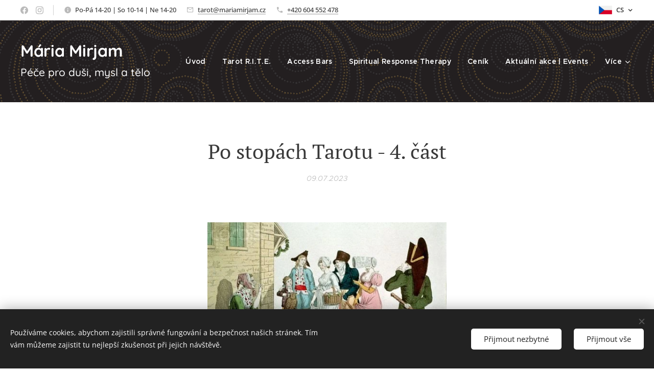

--- FILE ---
content_type: text/html; charset=UTF-8
request_url: https://www.mariamirjam.cz/l/po-stopach-tarotu-4-cast/
body_size: 25505
content:
<!DOCTYPE html>
<html class="no-js" prefix="og: https://ogp.me/ns#" lang="cs">
<head><link rel="preconnect" href="https://duyn491kcolsw.cloudfront.net" crossorigin><link rel="preconnect" href="https://fonts.gstatic.com" crossorigin><meta charset="utf-8"><link rel="icon" href="https://duyn491kcolsw.cloudfront.net/files/2d/2di/2div3h.svg?ph=9f497fd92c" type="image/svg+xml" sizes="any"><link rel="icon" href="https://duyn491kcolsw.cloudfront.net/files/07/07f/07fzq8.svg?ph=9f497fd92c" type="image/svg+xml" sizes="16x16"><link rel="icon" href="https://duyn491kcolsw.cloudfront.net/files/1j/1j3/1j3767.ico?ph=9f497fd92c"><link rel="apple-touch-icon" href="https://duyn491kcolsw.cloudfront.net/files/1j/1j3/1j3767.ico?ph=9f497fd92c"><link rel="icon" href="https://duyn491kcolsw.cloudfront.net/files/1j/1j3/1j3767.ico?ph=9f497fd92c">
    <meta http-equiv="X-UA-Compatible" content="IE=edge">
    <title>Původ a hostorie Tarotu - 4. část | mariamirjam.cz</title>
    <meta name="viewport" content="width=device-width,initial-scale=1">
    <meta name="msapplication-tap-highlight" content="no">
    
    <link href="https://duyn491kcolsw.cloudfront.net/files/0r/0rk/0rklmm.css?ph=9f497fd92c" media="print" rel="stylesheet">
    <link href="https://duyn491kcolsw.cloudfront.net/files/2e/2e5/2e5qgh.css?ph=9f497fd92c" media="screen and (min-width:100000em)" rel="stylesheet" data-type="cq" disabled>
    <link rel="stylesheet" href="https://duyn491kcolsw.cloudfront.net/files/41/41k/41kc5i.css?ph=9f497fd92c"><link rel="stylesheet" href="https://duyn491kcolsw.cloudfront.net/files/3b/3b2/3b2e8e.css?ph=9f497fd92c" media="screen and (min-width:37.5em)"><link rel="stylesheet" href="https://duyn491kcolsw.cloudfront.net/files/2v/2vp/2vpyx8.css?ph=9f497fd92c" data-wnd_color_scheme_file=""><link rel="stylesheet" href="https://duyn491kcolsw.cloudfront.net/files/34/34q/34qmjb.css?ph=9f497fd92c" data-wnd_color_scheme_desktop_file="" media="screen and (min-width:37.5em)" disabled=""><link rel="stylesheet" href="https://duyn491kcolsw.cloudfront.net/files/1j/1jo/1jorv9.css?ph=9f497fd92c" data-wnd_additive_color_file=""><link rel="stylesheet" href="https://duyn491kcolsw.cloudfront.net/files/48/48f/48f5ny.css?ph=9f497fd92c" data-wnd_typography_file=""><link rel="stylesheet" href="https://duyn491kcolsw.cloudfront.net/files/2a/2a0/2a047a.css?ph=9f497fd92c" data-wnd_typography_desktop_file="" media="screen and (min-width:37.5em)" disabled=""><script>(()=>{let e=!1;const t=()=>{if(!e&&window.innerWidth>=600){for(let e=0,t=document.querySelectorAll('head > link[href*="css"][media="screen and (min-width:37.5em)"]');e<t.length;e++)t[e].removeAttribute("disabled");e=!0}};t(),window.addEventListener("resize",t),"container"in document.documentElement.style||fetch(document.querySelector('head > link[data-type="cq"]').getAttribute("href")).then((e=>{e.text().then((e=>{const t=document.createElement("style");document.head.appendChild(t),t.appendChild(document.createTextNode(e)),import("https://duyn491kcolsw.cloudfront.net/client/js.polyfill/container-query-polyfill.modern.js").then((()=>{let e=setInterval((function(){document.body&&(document.body.classList.add("cq-polyfill-loaded"),clearInterval(e))}),100)}))}))}))})()</script>
<link rel="preload stylesheet" href="https://duyn491kcolsw.cloudfront.net/files/2m/2m8/2m8msc.css?ph=9f497fd92c" as="style"><meta name="description" content="Ocitáme se v Evropě 18. století, kde Eteilla zavádí první pravidla pro věštění pomocí tarotových karet."><meta name="keywords" content=""><meta name="generator" content="Webnode 2"><meta name="apple-mobile-web-app-capable" content="no"><meta name="apple-mobile-web-app-status-bar-style" content="black"><meta name="format-detection" content="telephone=no">



<meta property="og:url" content="https://mariamirjam.cz/l/po-stopach-tarotu-4-cast/"><meta property="og:title" content="Původ a hostorie Tarotu - 4. část | mariamirjam.cz"><meta property="og:type" content="article"><meta property="og:description" content="Ocitáme se v Evropě 18. století, kde Eteilla zavádí první pravidla pro věštění pomocí tarotových karet."><meta property="og:site_name" content="Mária Mirjam - Péče pro duši, mysl a tělo"><meta property="og:image" content="https://9f497fd92c.clvaw-cdnwnd.com/b21f7d3c983ff404701e61e27d2c0887/200000377-cf824cf828/700/Pouli%C4%8Dn%C3%AD%20v%C4%9B%C5%A1tice_c1800_Francis_W_Blagdon.jpeg?ph=9f497fd92c"><meta property="og:article:published_time" content="2023-07-09T00:00:00+0200"><meta property="fb:app_id" content="225951590755638"><meta name="robots" content="index,follow"><link rel="canonical" href="https://www.mariamirjam.cz/l/po-stopach-tarotu-4-cast/"><script>window.checkAndChangeSvgColor=function(c){try{var a=document.getElementById(c);if(a){c=[["border","borderColor"],["outline","outlineColor"],["color","color"]];for(var h,b,d,f=[],e=0,m=c.length;e<m;e++)if(h=window.getComputedStyle(a)[c[e][1]].replace(/\s/g,"").match(/^rgb[a]?\(([0-9]{1,3}),([0-9]{1,3}),([0-9]{1,3})/i)){b="";for(var g=1;3>=g;g++)b+=("0"+parseInt(h[g],10).toString(16)).slice(-2);"0"===b.charAt(0)&&(d=parseInt(b.substr(0,2),16),d=Math.max(16,d),b=d.toString(16)+b.slice(-4));f.push(c[e][0]+"="+b)}if(f.length){var k=a.getAttribute("data-src"),l=k+(0>k.indexOf("?")?"?":"&")+f.join("&");a.src!=l&&(a.src=l,a.outerHTML=a.outerHTML)}}}catch(n){}};</script></head>
<body class="l wt-blogpost l-default l-d-none b-btn-sq b-btn-s-l b-btn-dn b-btn-bw-2 img-d-n img-t-o img-h-z line-solid b-e-ds lbox-d c-s-n  hb-on  wnd-fe wnd-multilang"><noscript>
				<iframe
				 src="https://www.googletagmanager.com/ns.html?id=GTM-542MMSL"
				 height="0"
				 width="0"
				 style="display:none;visibility:hidden"
				 >
				 </iframe>
			</noscript>

<div class="wnd-page l-page cs-gray ac-none t-t-fs-s t-t-fw-m t-t-sp-n t-t-d-n t-s-fs-m t-s-fw-m t-s-sp-n t-s-d-n t-p-fs-m t-p-fw-m t-p-sp-n t-h-fs-s t-h-fw-m t-h-sp-n t-bq-fs-m t-bq-fw-m t-bq-sp-n t-bq-d-q t-btn-fw-s t-nav-fw-s t-pd-fw-s t-nav-tt-n">
    <div class="l-w t cf t-20">
        <div class="l-bg cf">
            <div class="s-bg-l">
                
                
            </div>
        </div>
        <header class="l-h cf">
            <div class="sw cf">
	<div class="sw-c cf"><section class="s s-hb cf sc-w   wnd-w-max wnd-hbl-on wnd-hbs-on wnd-hbi-on wnd-hbi-news-on">
	<div class="s-w cf">
		<div class="s-o cf">
			<div class="s-bg cf">
                <div class="s-bg-l">
                    
                    
                </div>
			</div>
			<div class="s-c">
                <div class="s-hb-c cf">
                    <div class="hb-si">
                        <div class="si">
    <div class="si-c"><a href="https://www.facebook.com/tarot.mariamirjam" target="_blank" rel="noreferrer" title="Facebook"><svg xmlns="https://www.w3.org/2000/svg" viewBox="0 0 24 24" height="18px" width="18px"><path d="M24 12.073c0-6.627-5.373-12-12-12s-12 5.373-12 12c0 5.99 4.388 10.954 10.125 11.854v-8.385H7.078v-3.47h3.047V9.43c0-3.007 1.792-4.669 4.533-4.669 1.312 0 2.686.235 2.686.235v2.953H15.83c-1.491 0-1.956.925-1.956 1.874v2.25h3.328l-.532 3.47h-2.796v8.385C19.612 23.027 24 18.062 24 12.073z" fill="#bebebe"></path></svg></a><a href="https://www.instagram.com/tarot.maria.mirjam/" target="_blank" rel="noreferrer" title="Instagram"><svg viewBox="0 0 24 24" xmlns="https://www.w3.org/2000/svg" height="18px" width="18px"><path d="M12 0C8.74 0 8.333.015 7.053.072 5.775.132 4.905.333 4.14.63c-.789.306-1.459.717-2.126 1.384S.935 3.35.63 4.14C.333 4.905.131 5.775.072 7.053.012 8.333 0 8.74 0 12s.015 3.667.072 4.947c.06 1.277.261 2.148.558 2.913a5.885 5.885 0 001.384 2.126A5.868 5.868 0 004.14 23.37c.766.296 1.636.499 2.913.558C8.333 23.988 8.74 24 12 24s3.667-.015 4.947-.072c1.277-.06 2.148-.262 2.913-.558a5.898 5.898 0 002.126-1.384 5.86 5.86 0 001.384-2.126c.296-.765.499-1.636.558-2.913.06-1.28.072-1.687.072-4.947s-.015-3.667-.072-4.947c-.06-1.277-.262-2.149-.558-2.913a5.89 5.89 0 00-1.384-2.126A5.847 5.847 0 0019.86.63c-.765-.297-1.636-.499-2.913-.558C15.667.012 15.26 0 12 0zm0 2.16c3.203 0 3.585.016 4.85.071 1.17.055 1.805.249 2.227.415.562.217.96.477 1.382.896.419.42.679.819.896 1.381.164.422.36 1.057.413 2.227.057 1.266.07 1.646.07 4.85s-.015 3.585-.074 4.85c-.061 1.17-.256 1.805-.421 2.227a3.81 3.81 0 01-.899 1.382 3.744 3.744 0 01-1.38.896c-.42.164-1.065.36-2.235.413-1.274.057-1.649.07-4.859.07-3.211 0-3.586-.015-4.859-.074-1.171-.061-1.816-.256-2.236-.421a3.716 3.716 0 01-1.379-.899 3.644 3.644 0 01-.9-1.38c-.165-.42-.359-1.065-.42-2.235-.045-1.26-.061-1.649-.061-4.844 0-3.196.016-3.586.061-4.861.061-1.17.255-1.814.42-2.234.21-.57.479-.96.9-1.381.419-.419.81-.689 1.379-.898.42-.166 1.051-.361 2.221-.421 1.275-.045 1.65-.06 4.859-.06l.045.03zm0 3.678a6.162 6.162 0 100 12.324 6.162 6.162 0 100-12.324zM12 16c-2.21 0-4-1.79-4-4s1.79-4 4-4 4 1.79 4 4-1.79 4-4 4zm7.846-10.405a1.441 1.441 0 01-2.88 0 1.44 1.44 0 012.88 0z" fill="#bebebe"></path></svg></a></div>
</div>
                    </div>
                    <div class="hb-ci">
                        <div class="ci">
    <div class="ci-c" data-placeholder="Kontaktní informace"><div class="ci-news"><span>Po-Pá 14-20 | So 10-14&nbsp;| Ne 14-20</span></div><div class="ci-mail"><span><a href="mailto:tarot@mariamirjam.cz">tarot@mariamirjam.cz</a></span></div><div class="ci-phone"><span><a href="tel:+420 604 552 478">+420 604 552 478</a></span></div></div>
</div>
                    </div>
                    <div class="hb-ccy">
                        
                    </div>
                    <div class="hb-lang">
                        <div class="hbl">
    <div class="hbl-c">
        <span class="hbl-a">
            <span class="hbl-a-t">
                <span class="lang-cs">cs</span>
            </span>
        </span>
        <div class="hbl-i lang-items">
            <ul class="hbl-i-l">
                <li selected>
                    <span class="lang-cs">cs</span>
                </li><li>
                    <a href="/en/"><span class="lang-en">en</span></a>
                </li>
            </ul>
        </div>
    </div>
</div>
                    </div>
                </div>
			</div>
		</div>
	</div>
</section><section data-space="true" class="s s-hn s-hn-slogan wnd-mt-classic wnd-na-c logo-classic sc-m wnd-background-pattern  wnd-w-max wnd-nh-l wnd-nav-sticky menu-default-underline-grow">
	<div class="s-w">
		<div class="s-o">

			<div class="s-bg">
                <div class="s-bg-l wnd-background-pattern  bgpos-center-center bgatt-scroll" style="background-image:url('https://duyn491kcolsw.cloudfront.net/files/3t/3ts/3ts01a.png?ph=9f497fd92c')">
                    
                    
                </div>
			</div>

			<div class="h-w h-f wnd-fixed">

				<div class="n-l">
					<div class="s-c menu-nav">
						<div class="logo-block">
							<div class="b b-l logo logo-default logo-nb quicksand logo-32 b-ls-m wnd-logo-with-text">
	<div class="b-l-c logo-content">
		<a class="b-l-link logo-link" href="/home/">

			

			

			<div class="b-l-br logo-br"></div>

			<div class="b-l-text logo-text-wrapper">
				<div class="b-l-text-w logo-text">
					<span class="b-l-text-c logo-text-cell"><strong>Mária Mirjam</strong></span>
				</div>
			</div>

		</a>
	</div>
</div>
							<div class="l-s logo-slogan claim"><span class="sit b claim-default claim-nb quicksand slogan-21">
	<span class="sit-w"><span class="sit-c">Péče pro duši, mysl a tělo</span></span>
</span></div>
						</div>

						<div id="menu-slider">
							<div id="menu-block">
								<nav id="menu"><div class="menu-font menu-wrapper">
	<a href="#" class="menu-close" rel="nofollow" title="Close Menu"></a>
	<ul role="menubar" aria-label="Menu" class="level-1">
		<li role="none" class="wnd-homepage">
			<a class="menu-item" role="menuitem" href="/home/"><span class="menu-item-text">Úvod</span></a>
			
		</li><li role="none">
			<a class="menu-item" role="menuitem" href="/sluzby/"><span class="menu-item-text">Tarot R.I.T.E.</span></a>
			
		</li><li role="none">
			<a class="menu-item" role="menuitem" href="/access-bars/"><span class="menu-item-text">Access Bars</span></a>
			
		</li><li role="none">
			<a class="menu-item" role="menuitem" href="/srt/"><span class="menu-item-text">Spiritual Response Therapy</span></a>
			
		</li><li role="none">
			<a class="menu-item" role="menuitem" href="/cenik/"><span class="menu-item-text">Ceník</span></a>
			
		</li><li role="none">
			<a class="menu-item" role="menuitem" href="/aktualni-akce/"><span class="menu-item-text">Aktuální akce | Events</span></a>
			
		</li><li role="none" class="wnd-with-submenu">
			<a class="menu-item" role="menuitem" href="/setkani/"><span class="menu-item-text">Kurzy</span></a>
			<ul role="menubar" aria-label="Menu" class="level-2">
		<li role="none">
			<a class="menu-item" role="menuitem" href="/tarotohratky/"><span class="menu-item-text">Tarotohrátky</span></a>
			
		</li><li role="none">
			<a class="menu-item" role="menuitem" href="/kurz-tarotu/"><span class="menu-item-text">Kurz Tarotu</span></a>
			
		</li><li role="none">
			<a class="menu-item" role="menuitem" href="/seminar-metody-rite/"><span class="menu-item-text">Seminář metody R.I.T.E.</span></a>
			
		</li>
	</ul>
		</li><li role="none" class="wnd-with-submenu">
			<a class="menu-item" role="menuitem" href="/dalsi-sluzby/"><span class="menu-item-text">Další služby</span></a>
			<ul role="menubar" aria-label="Menu" class="level-2">
		<li role="none">
			<a class="menu-item" role="menuitem" href="/vune-do-kapsy/"><span class="menu-item-text">Vůně do kapsy</span></a>
			
		</li><li role="none">
			<a class="menu-item" role="menuitem" href="/bachovy-kvetove-esence/"><span class="menu-item-text">Bachovy květové esence</span></a>
			
		</li>
	</ul>
		</li><li role="none">
			<a class="menu-item" role="menuitem" href="/o-nas/"><span class="menu-item-text">O mně</span></a>
			
		</li><li role="none" class="wnd-active-path">
			<a class="menu-item" role="menuitem" href="/blog/"><span class="menu-item-text">Blog</span></a>
			
		</li><li role="none">
			<a class="menu-item" role="menuitem" href="/media/"><span class="menu-item-text">Média</span></a>
			
		</li><li role="none">
			<a class="menu-item" role="menuitem" href="/kontakt/"><span class="menu-item-text">Kontakt</span></a>
			
		</li><li role="none">
			<a class="menu-item" role="menuitem" href="/ohlasy/"><span class="menu-item-text">Vaše ohlasy</span></a>
			
		</li><li role="none">
			<a class="menu-item" role="menuitem" href="/doporucuji/"><span class="menu-item-text">Doporučuji</span></a>
			
		</li><li role="none" class="wnd-with-submenu">
			<a class="menu-item" role="menuitem" href="/deutsch/"><span class="menu-item-text">Deutsch | BIO</span></a>
			<ul role="menubar" aria-label="Menu" class="level-2">
		<li role="none">
			<a class="menu-item" role="menuitem" href="/tarot-rite-therapie/"><span class="menu-item-text">Tarot R.I.T.E. | Tarot Therapie</span></a>
			
		</li><li role="none">
			<a class="menu-item" role="menuitem" href="/tarotspiele/"><span class="menu-item-text">Tarotspiele</span></a>
			
		</li><li role="none">
			<a class="menu-item" role="menuitem" href="/therapie-access-bars/"><span class="menu-item-text">Access Bars Therapie </span></a>
			
		</li><li role="none">
			<a class="menu-item" role="menuitem" href="/preise/"><span class="menu-item-text">Preise</span></a>
			
		</li><li role="none">
			<a class="menu-item" role="menuitem" href="/kontakt-de/"><span class="menu-item-text">Kontakt | DE</span></a>
			
		</li>
	</ul>
		</li>
	</ul>
	<span class="more-text">Více</span>
</div></nav>
							</div>
						</div>

						<div class="cart-and-mobile">
							
							

							<div id="menu-mobile">
								<a href="#" id="menu-submit"><span></span>Menu</a>
							</div>
						</div>
					</div>
				</div>

			</div>
		</div>
	</div>
</section></div>
</div>
        </header>
        <main class="l-m cf">
            <div class="sw cf">
	<div class="sw-c cf"><section data-space="true" class="s s-hm s-hm-bdh s-bdh cf sc-w   wnd-w-narrow wnd-s-normal wnd-h-auto wnd-nh-l wnd-p-cc hn-slogan">
    <div class="s-w cf">
	    <div class="s-o cf">
	        <div class="s-bg cf">
                <div class="s-bg-l">
                    
                    
                </div>
	        </div>
	        <div class="h-c s-c cf">
		        <div class="s-bdh-c b b-s-l b-s-r b-cs cf">
			        <div class="s-bdh-w">
			            <h1 class="s-bdh-t"><div class="ld">
	<span class="ld-c">Po stopách Tarotu - 4. část</span>
</div></h1>
			            <span class="s-bdh-d"><div class="ld">
	<span class="ld-c">09.07.2023</span>
</div></span>
			        </div>
		        </div>
	        </div>
	    </div>
    </div>
</section><section class="s s-basic cf sc-w   wnd-w-wider wnd-s-normal wnd-h-auto" data-wnd_brightness="0" data-wnd_last_section>
	<div class="s-w cf">
		<div class="s-o s-fs cf">
			<div class="s-bg cf">
				<div class="s-bg-l">
                    
					
				</div>
			</div>
			<div class="s-c s-fs cf">
				<div class="ez cf">
	<div class="ez-c"><div class="b-img b-img-default b b-s cf wnd-orientation-landscape wnd-type-image img-s-n" style="margin-left:29.52%;margin-right:29.52%;" id="wnd_ImageBlock_60017">
	<div class="b-img-w">
		<div class="b-img-c" style="padding-bottom:66.8%;text-align:center;">
            <picture><source type="image/webp" srcset="https://9f497fd92c.clvaw-cdnwnd.com/b21f7d3c983ff404701e61e27d2c0887/200000378-49eeb49eed/450/Pouli%C4%8Dn%C3%AD%20v%C4%9B%C5%A1tice_c1800_Francis_W_Blagdon.webp?ph=9f497fd92c 450w, https://9f497fd92c.clvaw-cdnwnd.com/b21f7d3c983ff404701e61e27d2c0887/200000378-49eeb49eed/700/Pouli%C4%8Dn%C3%AD%20v%C4%9B%C5%A1tice_c1800_Francis_W_Blagdon.webp?ph=9f497fd92c 500w, https://9f497fd92c.clvaw-cdnwnd.com/b21f7d3c983ff404701e61e27d2c0887/200000378-49eeb49eed/Pouli%C4%8Dn%C3%AD%20v%C4%9B%C5%A1tice_c1800_Francis_W_Blagdon.webp?ph=9f497fd92c 500w" sizes="100vw" ><img id="wnd_ImageBlock_60017_img" src="https://9f497fd92c.clvaw-cdnwnd.com/b21f7d3c983ff404701e61e27d2c0887/200000377-cf824cf828/Pouli%C4%8Dn%C3%AD%20v%C4%9B%C5%A1tice_c1800_Francis_W_Blagdon.jpeg?ph=9f497fd92c" alt="" width="500" height="334" loading="lazy" style="top:0%;left:0%;width:100%;height:100%;position:absolute;" ></picture>
			</div>
		
	</div>
</div><div class="b b-text cf">
	<div class="b-c b-text-c b-s b-s-t60 b-s-b60 b-cs cf"><p class="wnd-align-center">1700 – 1800 </p><p class="wnd-align-justify">Obliba tarotových karet – <strong>Taroku </strong>– dosáhla vrcholu
v období 100 let mezi 1730 a 1830. Přestože zájem o tuto hru ve Francii a
Itálii pomalu chladl, taroková vášeň se dostala do střední a severní Evropy, a
dokonce i do Ruska. Karetní hra se stala mezinárodní hrou. Kolem roku 1750 se
velké oblibě v mnoha oblastech těšil modernizovaný balíček karet, v němž
<strong>francouzské barvy (srdce, piky, kříže, káry)</strong> nahradily původní <strong>italské barvy (poháry,
meče, mince, hole) </strong>a kolem roku 1780 se objevila oboustranná vyobrazení
dvorních karet. Tradiční alegorické vnímání trumfových karet z předchozích
století bylo nahrazeno obrázky, které sice vycházely z původního námětu, ale
jejich výběr byl v podstatě libovolný. Každé trumfové kartě byla přiřazena
číselná hodnota, což zjednodušilo pravidla hry. Trumfy mohly být znázorněny
prakticky jakýmkoli obrazem a autoři často sahali pro inspiraci do zvířecí říše
nebo zobrazovali vojenské úspěchy, výjevy z venkovského života, ilustrovaná
rčení či dokonce reklamy.</p></div>
</div><div class="b-img b-img-default b b-s cf wnd-orientation-portrait wnd-type-image wnd-float-right img-s-n" style="margin-left:0;margin-right:0;float:right;clear:both;width:19.87%;" id="wnd_ImageBlock_77287">
	<div class="b-img-w">
		<div class="b-img-c" style="padding-bottom:201.51%;text-align:center;">
            <picture><source type="image/webp" srcset="https://9f497fd92c.clvaw-cdnwnd.com/b21f7d3c983ff404701e61e27d2c0887/200000380-841e5841e7/450/Eteilla%20Tarot.webp?ph=9f497fd92c 218w, https://9f497fd92c.clvaw-cdnwnd.com/b21f7d3c983ff404701e61e27d2c0887/200000380-841e5841e7/700/Eteilla%20Tarot.webp?ph=9f497fd92c 218w, https://9f497fd92c.clvaw-cdnwnd.com/b21f7d3c983ff404701e61e27d2c0887/200000380-841e5841e7/Eteilla%20Tarot.webp?ph=9f497fd92c 218w" sizes="100vw" ><img id="wnd_ImageBlock_77287_img" src="https://9f497fd92c.clvaw-cdnwnd.com/b21f7d3c983ff404701e61e27d2c0887/200000379-4424e44251/Eteilla%20Tarot.jpeg?ph=9f497fd92c" alt="" width="218" height="449" loading="lazy" style="top:-0.93%;left:0%;width:100%;height:101.86228560032%;position:absolute;" ></picture>
			</div>
		
	</div>
</div><div class="b b-text cf">
	<div class="b-c b-text-c b-s b-s-t60 b-s-b60 b-cs cf"><p class="wnd-align-justify">Souběžně s hraním taroku se však v 18. století postupně
dostávaly do popředí zájmu i tarotové karty určené k věštění. Zmínila jsem se o
používání karet jako prostředku pro náhodný výběr a následné věštění z knih v
16. století a o vzniku prvních balíčků karet určených přímo k předpovídání
budoucnosti v 17. století. Nyní však byly symbolické významy přiřazeny již
existujícím sadám karet, tedy i tarotovým kartám. První kniha o výkladu z
hracích karet byla vydána v roce 1770. Její autor <strong>Etteilla </strong>– první známý
profesionální věštec a <strong>zakladatel okultního tarotu</strong> - uvádí "les
Taraux" ve výčtu několika metod věštění.</p><p class="wnd-align-justify"><strong style="font-size: 1.25rem; letter-spacing: -0.015em;">Antoine Court de Gébelin</strong> v 8. svazku encyklopedie "Le Monde Primitif" z roku 1781 zveřejnil svou představu o tarotu jako o staroegyptské knize tajné moudrosti. Tvrdí, že název Tarot pochází z egyptských slov TA a RHO, což znamená "královská cesta". Na základě egyptské mytologie přiřadil kartám nová jména a tvrdil, že je po Evropě rozšířili cikáni.</p></div>
</div><div class="b b-text cf">
	<div class="b-c b-text-c b-s b-s-t60 b-s-b60 b-cs cf"><p class="wnd-align-justify">V roce 1783 reagoval Etteilla, což byl pseudonym
<strong style="font-size: 1.25rem; letter-spacing: -0.015em;">Jeana-Baptisty Allietta</strong>, další knihou "Maniere de se récréer avec le jeu de
cartes nommées Tarots" (v překladu: Způsob, jak se zotavit pomocí karetní hry
zvané Tarot). Je to první kniha popisující způsoby čtení z tarotových karet.
Krátce po jejím vydání vydal Etteilla první sadu tarotových karet určených výhradně
k <strong style="font-size: 1.25rem; letter-spacing: -0.015em;">věštění</strong>. Tato sada dominovala trhu s tarotovými kartami až do 19. století a
mnoho tarotových sad, které používáme dodnes, vychází právě z Etteillova
tarotu.<br></p><p class="wnd-align-justify">Dalším autorem, který významně přispěl k rozvoji
nového chápání tarotových karet, byl <strong>Louis-Raphaël-Lucrèce de Fayolle, comte de Mellet</strong>. Ve své knize "Livre du Thot" (Kniha Thotova) poprvé vysvětlil,
že karty odpovídají písmenům <strong>hebrejské abecedy</strong>. Kartě Vesmír přiřadil písmeno
Alef atd. v sestupném pořadí až k Bláznovi, kterému přiřadil písmeno Tav.</p><p class="wnd-align-justify">Následně, kolem roku 1790, Etteilla vydal "Cour
thèorique et pratique du Livre du Thot", což je <strong>učebnice výkladu tarotových
karet</strong> založená na výkladu s využitím egyptské mytologie a de Melleho systému
přiřazování písmen hebrejské abecedy jednotlivým trumfovým kartám. Etteilla
také poukazuje na další shody s živly a s astrologií.</p><p class="wnd-align-justify">Poznámka: Zajímavý je také <a href="http://cs.wikipedia.org/wiki/Thovtova_kniha" target="_blank">původní příběh Knihy
Thovt</a>, který se traduje v egyptské mytologii. Odráží egyptské přesvědčení, že
vědění bohů nepatří do rukou lidí.<br></p><p class="wnd-align-justify">V dalším příspěvku o <strong>historii Tarotu</strong> se podíváme do 19. století, kdy se Tarot stal okultní a ezoterickou disciplínou.</p></div>
</div><div class="cw cf">
	<div class="cw-c cf"><div class="c cf" style="width:50%;">
	<div class="c-c cf"><div class="b b-s b-s-t150 b-s-b150 b-btn b-btn-5 wnd-align-center">
	<div class="b-btn-c i-a">
		<a class="b-btn-l" href="/l/po-stopach-tarotu-3-cast/">
			<span class="b-btn-t">Předchozí část: Po stopách Tarotu - 3.</span>
		</a>
	</div>
</div></div>
</div><div class="c cf" style="width:50%;">
	<div class="c-c cf"><div class="b b-s b-s-t150 b-s-b150 b-btn b-btn-5 wnd-align-center">
	<div class="b-btn-c i-a">
		<a class="b-btn-l" href="/l/po-stopach-tarotu-5-cast/">
			<span class="b-btn-t">Následující část: Po stopách Tarotu - 5.</span>
		</a>
	</div>
</div></div>
</div></div>
</div></div>
</div>
			</div>
		</div>
	</div>
</section></div>
</div>
<div class="s-bdf b-s b-s-t200 b-cs " data-wnd_social_buttons="true">
	<div class="s-bdf-share b-s-b200"><div id="fb-root"></div><script src="https://connect.facebook.net/cs_CZ/sdk.js#xfbml=1&amp;version=v5.0&amp;appId=225951590755638&amp;autoLogAppEvents=1" async defer crossorigin="anonymous"></script><div style="margin-right: 20px" class="fb-share-button" data-href="https://www.mariamirjam.cz/l/po-stopach-tarotu-4-cast/" data-layout="button" data-size="large"><a class="fb-xfbml-parse-ignore" target="_blank" href="https://www.facebook.com/sharer/sharer.php?u=https%3A%2F%2Fwww.mariamirjam.cz%2Fl%2Fpo-stopach-tarotu-4-cast%2F&amp;src=sdkpreparse">Share</a></div><a href="https://twitter.com/share" class="twitter-share-button" data-size="large">Tweet</a><script>window.twttr=function(t,e,r){var n,i=t.getElementsByTagName(e)[0],w=window.twttr||{};return t.getElementById(r)?w:((n=t.createElement(e)).id=r,n.src="https://platform.twitter.com/widgets.js",i.parentNode.insertBefore(n,i),w._e=[],w.ready=function(t){w._e.push(t)},w)}(document,"script","twitter-wjs");</script></div>
	<div class="s-bdf-comments"><div id="wnd-fb-comments" class="fb-comments" data-href="https://www.mariamirjam.cz/l/po-stopach-tarotu-4-cast/" data-numposts="5" data-colorscheme="light"></div></div>
	<div class="s-bdf-html"></div>
</div>

        </main>
        <footer class="l-f cf">
            <div class="sw cf">
	<div class="sw-c cf"><section data-wn-border-element="s-f-border" class="s s-f s-f-basic s-f-simple sc-m wnd-background-pattern  wnd-w-default wnd-s-high">
	<div class="s-w">
		<div class="s-o">
			<div class="s-bg">
                <div class="s-bg-l wnd-background-pattern  bgpos-center-center bgatt-scroll" style="background-image:url('https://duyn491kcolsw.cloudfront.net/files/3t/3ts/3ts01a.png?ph=9f497fd92c')">
                    
                    
                </div>
			</div>
			<div class="s-c s-f-l-w s-f-border">
				<div class="s-f-l b-s b-s-t0 b-s-b0">
					<div class="s-f-l-c s-f-l-c-first">
						<div class="s-f-cr"><span class="it b link">
	<span class="it-c"><em>Mária Mirjam Zinburgová, Praha &amp; Dolní Břežany, IČO: 66046092 | <a href="/obchodni-podminky/">Obchodní podmínky</a> | <a href="/gdpr/">GDPR</a>&nbsp;| <a href="/eticky-kodex/">Etický kodex</a></em></span>
</span></div>
						<div class="s-f-sf">
                            <span class="sf b">
<span class="sf-content sf-c link">Vytvořeno službou <a href="https://www.webnode.cz/?utm_source=text&utm_medium=footer&utm_content=wnd2&utm_campaign=signature" rel="noopener nofollow" target="_blank">Webnode</a></span>
</span>
                            <span class="sf-cbr link">
    <a href="#" rel="nofollow">Cookies</a>
</span>
                            
                            
                            
                        </div>
					</div>
					<div class="s-f-l-c s-f-l-c-last">
						<div class="s-f-lang lang-select cf">
	<div class="s-f-lang-c">
		<span class="s-f-lang-t lang-title"><span class="wt-bold"><span>Jazyky</span></span></span>
		<div class="s-f-lang-i lang-items">
			<ul class="s-f-lang-list">
				<li class="link">
					<span class="lang-cz">Čeština</span>
				</li><li class="link">
					<a href="/en/"><span class="lang-en">English</span></a>
				</li>
			</ul>
		</div>
	</div>
</div>
					</div>
                    <div class="s-f-l-c s-f-l-c-currency">
                        <div class="s-f-ccy ccy-select cf">
	
</div>
                    </div>
				</div>
			</div>
		</div>
	</div>
</section></div>
</div>
        </footer>
    </div>
    
</div>
<section class="cb cb-dark" id="cookiebar" style="display:none;" id="cookiebar" style="display:none;">
	<div class="cb-bar cb-scrollable">
		<div class="cb-bar-c">
			<div class="cb-bar-text">Používáme cookies, abychom zajistili správné fungování a bezpečnost našich stránek. Tím vám můžeme zajistit tu nejlepší zkušenost při jejich návštěvě.</div>
			<div class="cb-bar-buttons">
				<button class="cb-button cb-close-basic" data-action="accept-necessary">
					<span class="cb-button-content">Přijmout nezbytné</span>
				</button>
				<button class="cb-button cb-close-basic" data-action="accept-all">
					<span class="cb-button-content">Přijmout vše</span>
				</button>
				
			</div>
		</div>
        <div class="cb-close cb-close-basic" data-action="accept-necessary"></div>
	</div>

	<div class="cb-popup cb-light close">
		<div class="cb-popup-c">
			<div class="cb-popup-head">
				<h3 class="cb-popup-title">Pokročilá nastavení</h3>
				<p class="cb-popup-text">Zde můžete upravit své preference ohledně cookies. Následující kategorie můžete povolit či zakázat a svůj výběr uložit.</p>
			</div>
			<div class="cb-popup-options cb-scrollable">
				<div class="cb-option">
					<input class="cb-option-input" type="checkbox" id="necessary" name="necessary" readonly="readonly" disabled="disabled" checked="checked">
                    <div class="cb-option-checkbox"></div>
                    <label class="cb-option-label" for="necessary">Nezbytné krátkodobé cookies</label>
					<div class="cb-option-text">Bez nezbytných cookies se neobejde správné a bezpečné fungování našich stránek a registrační proces na nich.</div>
				</div><div class="cb-option">
					<input class="cb-option-input" type="checkbox" id="functional" name="functional">
                    <div class="cb-option-checkbox"></div>
                    <label class="cb-option-label" for="functional">Funkční cookies</label>
					<div class="cb-option-text">Funkční cookies ukládají vaše preference a uzpůsobí podle nich naše stránky.</div>
				</div><div class="cb-option">
					<input class="cb-option-input" type="checkbox" id="performance" name="performance">
                    <div class="cb-option-checkbox"></div>
                    <label class="cb-option-label" for="performance">Výkonnostní cookies</label>
					<div class="cb-option-text">Výkonnostní cookies monitorují výkon našich stránek.</div>
				</div><div class="cb-option">
					<input class="cb-option-input" type="checkbox" id="marketing" name="marketing">
                    <div class="cb-option-checkbox"></div>
                    <label class="cb-option-label" for="marketing">Marketingové cookies</label>
					<div class="cb-option-text">Díky marketingovým cookies můžeme měřit a analyzovat výkon našeho webu.</div>
				</div>
			</div>
			<div class="cb-popup-footer">
				<button class="cb-button cb-save-popup" data-action="advanced-save">
					<span class="cb-button-content">Uložit</span>
				</button>
			</div>
			<div class="cb-close cb-close-popup" data-action="close"></div>
		</div>
	</div>
</section>

<script src="https://duyn491kcolsw.cloudfront.net/files/3e/3em/3eml8v.js?ph=9f497fd92c" crossorigin="anonymous" type="module"></script><script>document.querySelector(".wnd-fe")&&[...document.querySelectorAll(".c")].forEach((e=>{const t=e.querySelector(".b-text:only-child");t&&""===t.querySelector(".b-text-c").innerText&&e.classList.add("column-empty")}))</script>


<script src="https://duyn491kcolsw.cloudfront.net/client.fe/js.compiled/lang.cz.2091.js?ph=9f497fd92c" crossorigin="anonymous"></script><script src="https://duyn491kcolsw.cloudfront.net/client.fe/js.compiled/compiled.multi.2-2197.js?ph=9f497fd92c" crossorigin="anonymous"></script><script>var wnd = wnd || {};wnd.$data = {"image_content_items":{"wnd_ThumbnailBlock_730366038":{"id":"wnd_ThumbnailBlock_730366038","type":"wnd.pc.ThumbnailBlock"},"wnd_Section_default_562872144":{"id":"wnd_Section_default_562872144","type":"wnd.pc.Section"},"wnd_ImageBlock_60017":{"id":"wnd_ImageBlock_60017","type":"wnd.pc.ImageBlock"},"wnd_ImageBlock_77287":{"id":"wnd_ImageBlock_77287","type":"wnd.pc.ImageBlock"},"wnd_LogoBlock_556919060":{"id":"wnd_LogoBlock_556919060","type":"wnd.pc.LogoBlock"},"wnd_FooterSection_footer_895003860":{"id":"wnd_FooterSection_footer_895003860","type":"wnd.pc.FooterSection"}},"svg_content_items":{"wnd_ImageBlock_60017":{"id":"wnd_ImageBlock_60017","type":"wnd.pc.ImageBlock"},"wnd_ImageBlock_77287":{"id":"wnd_ImageBlock_77287","type":"wnd.pc.ImageBlock"},"wnd_LogoBlock_556919060":{"id":"wnd_LogoBlock_556919060","type":"wnd.pc.LogoBlock"}},"content_items":[],"eshopSettings":{"ESHOP_SETTINGS_DISPLAY_ADDITIONAL_VAT":false,"ESHOP_SETTINGS_DISPLAY_PRICE_WITHOUT_VAT":false,"ESHOP_SETTINGS_DISPLAY_SHIPPING_COST":false},"project_info":{"isMultilanguage":true,"isMulticurrency":false,"eshop_tax_enabled":"1","country_code":"","contact_state":null,"eshop_tax_type":"VAT","eshop_discounts":false,"graphQLURL":"https:\/\/mariamirjam.cz\/servers\/graphql\/","iubendaSettings":{"cookieBarCode":"","cookiePolicyCode":"","privacyPolicyCode":"","termsAndConditionsCode":""}}};</script><script>wnd.$system = {"fileSystemType":"aws_s3","localFilesPath":"https:\/\/www.mariamirjam.cz\/_files\/","awsS3FilesPath":"https:\/\/9f497fd92c.clvaw-cdnwnd.com\/b21f7d3c983ff404701e61e27d2c0887\/","staticFiles":"https:\/\/duyn491kcolsw.cloudfront.net\/files","isCms":false,"staticCDNServers":["https:\/\/duyn491kcolsw.cloudfront.net\/"],"fileUploadAllowExtension":["jpg","jpeg","jfif","png","gif","bmp","ico","svg","webp","tiff","pdf","doc","docx","ppt","pptx","pps","ppsx","odt","xls","xlsx","txt","rtf","mp3","wma","wav","ogg","amr","flac","m4a","3gp","avi","wmv","mov","mpg","mkv","mp4","mpeg","m4v","swf","gpx","stl","csv","xml","txt","dxf","dwg","iges","igs","step","stp"],"maxUserFormFileLimit":4194304,"frontendLanguage":"cz","backendLanguage":"cz","frontendLanguageId":1,"page":{"id":50000001,"identifier":"l","template":{"id":200000365,"styles":{"typography":"t-20_new","scheme":"cs-gray","additiveColor":"ac-none","acHeadings":false,"acSubheadings":false,"acIcons":false,"acOthers":false,"acMenu":false,"imageStyle":"img-d-n","imageHover":"img-h-z","imageTitle":"img-t-o","buttonStyle":"b-btn-sq","buttonSize":"b-btn-s-l","buttonDecoration":"b-btn-dn","buttonBorders":"b-btn-bw-2","lineStyle":"line-solid","eshopGridItemStyle":"b-e-ds","formStyle":"default","menuType":"","menuStyle":"menu-default-underline-grow","lightboxStyle":"lbox-d","columnSpaces":"c-s-n","sectionWidth":"wnd-w-narrow","sectionSpace":"wnd-s-normal","layoutType":"l-default","layoutDecoration":"l-d-none","background":{"default":null},"backgroundSettings":{"default":""},"buttonWeight":"t-btn-fw-s","productWeight":"t-pd-fw-s","menuWeight":"t-nav-fw-s","headerBarStyle":"hb-on","typoTitleSizes":"t-t-fs-s","typoTitleWeights":"t-t-fw-m","typoTitleSpacings":"t-t-sp-n","typoTitleDecorations":"t-t-d-n","typoHeadingSizes":"t-h-fs-s","typoHeadingWeights":"t-h-fw-m","typoHeadingSpacings":"t-h-sp-n","typoSubtitleSizes":"t-s-fs-m","typoSubtitleWeights":"t-s-fw-m","typoSubtitleSpacings":"t-s-sp-n","typoSubtitleDecorations":"t-s-d-n","typoParagraphSizes":"t-p-fs-m","typoParagraphWeights":"t-p-fw-m","typoParagraphSpacings":"t-p-sp-n","typoBlockquoteSizes":"t-bq-fs-m","typoBlockquoteWeights":"t-bq-fw-m","typoBlockquoteSpacings":"t-bq-sp-n","typoBlockquoteDecorations":"t-bq-d-q","searchStyle":"","menuTextTransform":"t-nav-tt-n"}},"layout":"blog_detail","name":"Po stop\u00e1ch Tarotu - 4. \u010d\u00e1st","html_title":"P\u016fvod a hostorie Tarotu - 4. \u010d\u00e1st | mariamirjam.cz","language":"cz","langId":1,"isHomepage":false,"meta_description":"Ocit\u00e1me se v Evrop\u011b 18. stolet\u00ed, kde Eteilla zav\u00e1d\u00ed prvn\u00ed pravidla pro v\u011b\u0161t\u011bn\u00ed pomoc\u00ed tarotov\u00fdch karet.","meta_keywords":"","header_code":null,"footer_code":null,"styles":null,"countFormsEntries":[]},"listingsPrefix":"\/l\/","productPrefix":"\/p\/","cartPrefix":"\/cart\/","checkoutPrefix":"\/checkout\/","searchPrefix":"\/search\/","isCheckout":false,"isEshop":false,"hasBlog":true,"isProductDetail":false,"isListingDetail":true,"listing_page":{"id":200001168,"template_id":50000000,"link":"\/blog\/","identifier":"po-stopach-tarotu-4-cast"},"hasEshopAnalytics":false,"gTagId":null,"gAdsId":null,"format":{"be":{"DATE_TIME":{"mask":"%d.%m.%Y %H:%M","regexp":"^(((0?[1-9]|[1,2][0-9]|3[0,1])\\.(0?[1-9]|1[0-2])\\.[0-9]{1,4})(( [0-1][0-9]| 2[0-3]):[0-5][0-9])?|(([0-9]{4}(0[1-9]|1[0-2])(0[1-9]|[1,2][0-9]|3[0,1])(0[0-9]|1[0-9]|2[0-3])[0-5][0-9][0-5][0-9])))?$"},"DATE":{"mask":"%d.%m.%Y","regexp":"^((0?[1-9]|[1,2][0-9]|3[0,1])\\.(0?[1-9]|1[0-2])\\.[0-9]{1,4})$"},"CURRENCY":{"mask":{"point":",","thousands":" ","decimals":2,"mask":"%s","zerofill":true,"ignoredZerofill":true}}},"fe":{"DATE_TIME":{"mask":"%d.%m.%Y %H:%M","regexp":"^(((0?[1-9]|[1,2][0-9]|3[0,1])\\.(0?[1-9]|1[0-2])\\.[0-9]{1,4})(( [0-1][0-9]| 2[0-3]):[0-5][0-9])?|(([0-9]{4}(0[1-9]|1[0-2])(0[1-9]|[1,2][0-9]|3[0,1])(0[0-9]|1[0-9]|2[0-3])[0-5][0-9][0-5][0-9])))?$"},"DATE":{"mask":"%d.%m.%Y","regexp":"^((0?[1-9]|[1,2][0-9]|3[0,1])\\.(0?[1-9]|1[0-2])\\.[0-9]{1,4})$"},"CURRENCY":{"mask":{"point":",","thousands":" ","decimals":2,"mask":"%s","zerofill":true,"ignoredZerofill":true}}}},"e_product":null,"listing_item":{"id":200000326,"name":"Po stop\u00e1ch Tarotu - 4. \u010d\u00e1st","identifier":"po-stopach-tarotu-4-cast","date":"20230709124946","meta_description":"Ocit\u00e1me se v Evrop\u011b 18. stolet\u00ed, kde Eteilla zav\u00e1d\u00ed prvn\u00ed pravidla pro v\u011b\u0161t\u011bn\u00ed pomoc\u00ed tarotov\u00fdch karet.","meta_keywords":"","html_title":"P\u016fvod a hostorie Tarotu - 4. \u010d\u00e1st | mariamirjam.cz","styles":null,"content_items":{"wnd_PerexBlock_967267246":{"type":"wnd.pc.PerexBlock","id":"wnd_PerexBlock_967267246","context":"page","text":"\u003Cp\u003EObliba tarotov\u00fdch karet \u2013 \u003Cstrong\u003ETaroku \u003C\/strong\u003E\u2013 dos\u00e1hla vrcholu v obdob\u00ed 100 let mezi 1730 a 1830. P\u0159esto\u017ee z\u00e1jem o tuto hru ve Francii a It\u00e1lii pomalu chladl, tarokov\u00e1 v\u00e1\u0161e\u0148 se dostala do st\u0159edn\u00ed a severn\u00ed Evropy, a dokonce i do Ruska. Karetn\u00ed hra se stala mezin\u00e1rodn\u00ed hrou. Kolem roku 1750 se velk\u00e9 oblib\u011b v mnoha oblastech t\u011b\u0161il modernizovan\u00fd bal\u00ed\u010dek...\u003C\/p\u003E"},"wnd_ThumbnailBlock_730366038":{"type":"wnd.pc.ThumbnailBlock","id":"wnd_ThumbnailBlock_730366038","context":"page","style":{"background":{"default":{"default":"wnd-background-image"},"overlays":[]},"backgroundSettings":{"default":{"default":{"id":200000377,"src":"200000377-cf824cf828\/Pouli\u010dn\u00ed v\u011b\u0161tice_c1800_Francis_W_Blagdon.jpeg","dataType":"filesystem_files","width":500,"height":334,"mediaType":"myImages","mime":"image\/jpeg","alternatives":{"image\/webp":{"id":200000378,"src":"200000378-49eeb49eed\/Pouli\u010dn\u00ed v\u011b\u0161tice_c1800_Francis_W_Blagdon.webp","dataType":"filesystem_files","width":500,"height":334,"mime":"image\/webp"}}}}}},"refs":{"filesystem_files":[{"filesystem_files.id":200000377}]}},"wnd_SectionWrapper_366338359":{"type":"wnd.pc.SectionWrapper","id":"wnd_SectionWrapper_366338359","context":"page","content":["wnd_BlogDetailHeaderSection_blog_detail_header_195875849","wnd_Section_default_562872144"]},"wnd_BlogDetailHeaderSection_blog_detail_header_195875849":{"type":"wnd.pc.BlogDetailHeaderSection","contentIdentifier":"blog_detail_header","id":"wnd_BlogDetailHeaderSection_blog_detail_header_195875849","context":"page","content":{"default":["wnd_ListingDataBlock_594974046","wnd_ListingDataBlock_802356986"],"default_box":["wnd_ListingDataBlock_594974046","wnd_ListingDataBlock_802356986"]},"contentMap":{"wnd.pc.ListingDataBlock":{"name":"wnd_ListingDataBlock_594974046","date":"wnd_ListingDataBlock_802356986"}},"style":{"sectionColor":{"default":"sc-w"}},"variant":{"default":"default"}},"wnd_ListingDataBlock_594974046":{"type":"wnd.pc.ListingDataBlock","id":"wnd_ListingDataBlock_594974046","context":"page","refDataType":"listing_items","refDataKey":"listing_items.name","refDataId":200000252},"wnd_ListingDataBlock_802356986":{"type":"wnd.pc.ListingDataBlock","id":"wnd_ListingDataBlock_802356986","context":"page","refDataType":"listing_items","refDataKey":"listing_items.date","refDataId":200000252},"wnd_Section_default_562872144":{"type":"wnd.pc.Section","contentIdentifier":"default","id":"wnd_Section_default_562872144","context":"page","content":{"default":["wnd_EditZone_113318070"],"default_box":["wnd_EditZone_113318070"]},"contentMap":{"wnd.pc.EditZone":{"master-01":"wnd_EditZone_113318070"}},"style":{"sectionColor":{"default":"sc-w"},"sectionWidth":{"default":"wnd-w-wider"},"sectionSpace":{"default":"wnd-s-normal"},"sectionHeight":{"default":"wnd-h-auto"},"sectionPosition":{"default":"wnd-p-cc"}},"variant":{"default":"default"}},"wnd_EditZone_113318070":{"type":"wnd.pc.EditZone","id":"wnd_EditZone_113318070","context":"page","content":["wnd_ImageBlock_60017","wnd_TextBlock_73223912","wnd_ImageBlock_77287","wnd_TextBlock_32884","wnd_TextBlock_25602","wnd_ContentZoneColWrapper_15744"]},"wnd_TextBlock_73223912":{"type":"wnd.pc.TextBlock","id":"wnd_TextBlock_73223912","context":"page","code":"\u003Cp class=\u0022wnd-align-center\u0022\u003E1700 \u2013 1800 \u003C\/p\u003E\u003Cp class=\u0022wnd-align-justify\u0022\u003EObliba tarotov\u00fdch karet \u2013 \u003Cstrong\u003ETaroku \u003C\/strong\u003E\u2013 dos\u00e1hla vrcholu\nv obdob\u00ed 100 let mezi 1730 a 1830. P\u0159esto\u017ee z\u00e1jem o tuto hru ve Francii a\nIt\u00e1lii pomalu chladl, tarokov\u00e1 v\u00e1\u0161e\u0148 se dostala do st\u0159edn\u00ed a severn\u00ed Evropy, a\ndokonce i do Ruska. Karetn\u00ed hra se stala mezin\u00e1rodn\u00ed hrou. Kolem roku 1750 se\nvelk\u00e9 oblib\u011b v mnoha oblastech t\u011b\u0161il modernizovan\u00fd bal\u00ed\u010dek karet, v n\u011bm\u017e\n\u003Cstrong\u003Efrancouzsk\u00e9 barvy (srdce, piky, k\u0159\u00ed\u017ee, k\u00e1ry)\u003C\/strong\u003E nahradily p\u016fvodn\u00ed \u003Cstrong\u003Eitalsk\u00e9 barvy (poh\u00e1ry,\nme\u010de, mince, hole) \u003C\/strong\u003Ea kolem roku 1780 se objevila oboustrann\u00e1 vyobrazen\u00ed\ndvorn\u00edch karet. Tradi\u010dn\u00ed alegorick\u00e9 vn\u00edm\u00e1n\u00ed trumfov\u00fdch karet z p\u0159edchoz\u00edch\nstolet\u00ed bylo nahrazeno obr\u00e1zky, kter\u00e9 sice vych\u00e1zely z p\u016fvodn\u00edho n\u00e1m\u011btu, ale\njejich v\u00fdb\u011br byl v podstat\u011b libovoln\u00fd. Ka\u017ed\u00e9 trumfov\u00e9 kart\u011b byla p\u0159i\u0159azena\n\u010d\u00edseln\u00e1 hodnota, co\u017e zjednodu\u0161ilo pravidla hry. Trumfy mohly b\u00fdt zn\u00e1zorn\u011bny\nprakticky jak\u00fdmkoli obrazem a auto\u0159i \u010dasto sahali pro inspiraci do zv\u00ed\u0159ec\u00ed \u0159\u00ed\u0161e\nnebo zobrazovali vojensk\u00e9 \u00fasp\u011bchy, v\u00fdjevy z venkovsk\u00e9ho \u017eivota, ilustrovan\u00e1\nr\u010den\u00ed \u010di dokonce reklamy.\u003C\/p\u003E"},"wnd_TextBlock_32884":{"id":"wnd_TextBlock_32884","context":"page","code":"\u003Cp class=\u0022wnd-align-justify\u0022\u003ESoub\u011b\u017en\u011b s hran\u00edm taroku se v\u0161ak v 18. stolet\u00ed postupn\u011b\ndost\u00e1valy do pop\u0159ed\u00ed z\u00e1jmu i tarotov\u00e9 karty ur\u010den\u00e9 k v\u011b\u0161t\u011bn\u00ed. Zm\u00ednila jsem se o\npou\u017e\u00edv\u00e1n\u00ed karet jako prost\u0159edku pro n\u00e1hodn\u00fd v\u00fdb\u011br a n\u00e1sledn\u00e9 v\u011b\u0161t\u011bn\u00ed z knih v\n16. stolet\u00ed a o vzniku prvn\u00edch bal\u00ed\u010dk\u016f karet ur\u010den\u00fdch p\u0159\u00edmo k p\u0159edpov\u00edd\u00e1n\u00ed\nbudoucnosti v 17. stolet\u00ed. Nyn\u00ed v\u0161ak byly symbolick\u00e9 v\u00fdznamy p\u0159i\u0159azeny ji\u017e\nexistuj\u00edc\u00edm sad\u00e1m karet, tedy i tarotov\u00fdm kart\u00e1m. Prvn\u00ed kniha o v\u00fdkladu z\nhrac\u00edch karet byla vyd\u00e1na v roce 1770. Jej\u00ed autor \u003Cstrong\u003EEtteilla \u003C\/strong\u003E\u2013 prvn\u00ed zn\u00e1m\u00fd\nprofesion\u00e1ln\u00ed v\u011b\u0161tec a \u003Cstrong\u003Ezakladatel okultn\u00edho tarotu\u003C\/strong\u003E - uv\u00e1d\u00ed \u0022les\nTaraux\u0022 ve v\u00fd\u010dtu n\u011bkolika metod v\u011b\u0161t\u011bn\u00ed.\u003C\/p\u003E\u003Cp class=\u0022wnd-align-justify\u0022\u003E\u003Cstrong style=\u0022font-size: 1.25rem; letter-spacing: -0.015em;\u0022\u003EAntoine Court de G\u00e9belin\u003C\/strong\u003E v 8. svazku encyklopedie \u0022Le Monde Primitif\u0022 z roku 1781 zve\u0159ejnil svou p\u0159edstavu o tarotu jako o staroegyptsk\u00e9 knize tajn\u00e9 moudrosti. Tvrd\u00ed, \u017ee n\u00e1zev Tarot poch\u00e1z\u00ed z egyptsk\u00fdch slov TA a RHO, co\u017e znamen\u00e1 \u0022kr\u00e1lovsk\u00e1 cesta\u0022. Na z\u00e1klad\u011b egyptsk\u00e9 mytologie p\u0159i\u0159adil kart\u00e1m nov\u00e1 jm\u00e9na a tvrdil, \u017ee je po Evrop\u011b roz\u0161\u00ed\u0159ili cik\u00e1ni.\u003C\/p\u003E","type":"wnd.pc.TextBlock"},"wnd_ImageBlock_60017":{"id":"wnd_ImageBlock_60017","context":"page","variant":"default","description":"","link":"","style":{"paddingBottom":66.8,"margin":{"left":29.52,"right":29.52},"float":"","clear":"none","width":50},"shape":"img-s-n","image":{"id":200000377,"dataType":"filesystem_files","style":{"height":100,"width":100,"top":0,"left":0},"ratio":{"vertical":2,"horizontal":2},"size":{"width":500,"height":334},"src":"200000377-cf824cf828\/Pouli\u010dn\u00ed v\u011b\u0161tice_c1800_Francis_W_Blagdon.jpeg","mime":"image\/jpeg","alternatives":{"image\/webp":{"id":200000378,"dataType":"filesystem_files","size":{"width":500,"height":334},"src":"200000378-49eeb49eed\/Pouli\u010dn\u00ed v\u011b\u0161tice_c1800_Francis_W_Blagdon.webp","mime":"image\/webp"}}},"type":"wnd.pc.ImageBlock","refs":{"filesystem_files":[{"filesystem_files.id":200000377}]},"mediaType":"publicImages"},"wnd_TextBlock_25602":{"id":"wnd_TextBlock_25602","context":"page","code":"\u003Cp class=\u0022wnd-align-justify\u0022\u003EV roce 1783 reagoval Etteilla, co\u017e byl pseudonym\n\u003Cstrong style=\u0022font-size: 1.25rem; letter-spacing: -0.015em;\u0022\u003EJeana-Baptisty Allietta\u003C\/strong\u003E, dal\u0161\u00ed knihou \u0022Maniere de se r\u00e9cr\u00e9er avec le jeu de\ncartes nomm\u00e9es Tarots\u0022 (v p\u0159ekladu: Zp\u016fsob, jak se zotavit pomoc\u00ed karetn\u00ed hry\nzvan\u00e9 Tarot). Je to prvn\u00ed kniha popisuj\u00edc\u00ed zp\u016fsoby \u010dten\u00ed z tarotov\u00fdch karet.\nKr\u00e1tce po jej\u00edm vyd\u00e1n\u00ed vydal Etteilla prvn\u00ed sadu tarotov\u00fdch karet ur\u010den\u00fdch v\u00fdhradn\u011b\nk \u003Cstrong style=\u0022font-size: 1.25rem; letter-spacing: -0.015em;\u0022\u003Ev\u011b\u0161t\u011bn\u00ed\u003C\/strong\u003E. Tato sada dominovala trhu s tarotov\u00fdmi kartami a\u017e do 19. stolet\u00ed a\nmnoho tarotov\u00fdch sad, kter\u00e9 pou\u017e\u00edv\u00e1me dodnes, vych\u00e1z\u00ed pr\u00e1v\u011b z Etteillova\ntarotu.\u003Cbr\u003E\u003C\/p\u003E\u003Cp class=\u0022wnd-align-justify\u0022\u003EDal\u0161\u00edm autorem, kter\u00fd v\u00fdznamn\u011b p\u0159isp\u011bl k rozvoji\nnov\u00e9ho ch\u00e1p\u00e1n\u00ed tarotov\u00fdch karet, byl \u003Cstrong\u003ELouis-Rapha\u00ebl-Lucr\u00e8ce de Fayolle, comte de Mellet\u003C\/strong\u003E. Ve sv\u00e9 knize \u0022Livre du Thot\u0022 (Kniha Thotova) poprv\u00e9 vysv\u011btlil,\n\u017ee karty odpov\u00eddaj\u00ed p\u00edsmen\u016fm \u003Cstrong\u003Ehebrejsk\u00e9 abecedy\u003C\/strong\u003E. Kart\u011b Vesm\u00edr p\u0159i\u0159adil p\u00edsmeno\nAlef atd. v sestupn\u00e9m po\u0159ad\u00ed a\u017e k Bl\u00e1znovi, kter\u00e9mu p\u0159i\u0159adil p\u00edsmeno Tav.\u003C\/p\u003E\u003Cp class=\u0022wnd-align-justify\u0022\u003EN\u00e1sledn\u011b, kolem roku 1790, Etteilla vydal \u0022Cour\nth\u00e8orique et pratique du Livre du Thot\u0022, co\u017e je \u003Cstrong\u003Eu\u010debnice v\u00fdkladu tarotov\u00fdch\nkaret\u003C\/strong\u003E zalo\u017een\u00e1 na v\u00fdkladu s vyu\u017eit\u00edm egyptsk\u00e9 mytologie a de Melleho syst\u00e9mu\np\u0159i\u0159azov\u00e1n\u00ed p\u00edsmen hebrejsk\u00e9 abecedy jednotliv\u00fdm trumfov\u00fdm kart\u00e1m. Etteilla\ntak\u00e9 poukazuje na dal\u0161\u00ed shody s \u017eivly a s astrologi\u00ed.\u003C\/p\u003E\u003Cp class=\u0022wnd-align-justify\u0022\u003EPozn\u00e1mka: Zaj\u00edmav\u00fd je tak\u00e9 \u003Ca href=\u0022https:\/\/cs.wikipedia.org\/wiki\/Thovtova_kniha\u0022 target=\u0022_blank\u0022\u003Ep\u016fvodn\u00ed p\u0159\u00edb\u011bh Knihy\nThovt\u003C\/a\u003E, kter\u00fd se traduje v egyptsk\u00e9 mytologii. Odr\u00e1\u017e\u00ed egyptsk\u00e9 p\u0159esv\u011bd\u010den\u00ed, \u017ee\nv\u011bd\u011bn\u00ed boh\u016f nepat\u0159\u00ed do rukou lid\u00ed.\u003Cbr\u003E\u003C\/p\u003E\u003Cp class=\u0022wnd-align-justify\u0022\u003EV dal\u0161\u00edm p\u0159\u00edsp\u011bvku o \u003Cstrong\u003Ehistorii Tarotu\u003C\/strong\u003E se pod\u00edv\u00e1me do 19. stolet\u00ed, kdy se Tarot stal okultn\u00ed a ezoterickou discipl\u00ednou.\u003C\/p\u003E","type":"wnd.pc.TextBlock"},"wnd_ImageBlock_77287":{"id":"wnd_ImageBlock_77287","context":"page","variant":"default","description":"","link":"","style":{"paddingBottom":201.51,"margin":{"left":0,"right":0},"float":"right","clear":"none","width":19.87},"shape":"img-s-n","image":{"id":200000379,"dataType":"filesystem_files","style":{"height":101.86228560032,"width":100,"top":-0.93,"left":0},"ratio":{"vertical":2,"horizontal":2},"size":{"width":218,"height":449},"src":"200000379-4424e44251\/Eteilla Tarot.jpeg","mime":"image\/jpeg","alternatives":{"image\/webp":{"id":200000380,"dataType":"filesystem_files","style":{"left":0,"top":0,"width":100,"height":100,"position":"absolute"},"ratio":{"horizontal":2,"vertical":2},"size":{"width":218,"height":449},"src":"200000380-841e5841e7\/Eteilla Tarot.webp","mime":"image\/webp"}}},"type":"wnd.pc.ImageBlock","refs":{"filesystem_files":[{"filesystem_files.id":200000379}]}},"wnd_ButtonBlock_60988":{"id":"wnd_ButtonBlock_60988","context":"page","code":"P\u0159edchoz\u00ed \u010d\u00e1st: Po stop\u00e1ch Tarotu - 3.","link":"\/l\/po-stopach-tarotu-3-cast\/","open_in_new_window":0,"style":{"class":"","cssClasses":{"color":"b-btn-5","align":"wnd-align-center"}},"type":"wnd.pc.ButtonBlock","=text":"Call to action"},"wnd_ButtonBlock_50624":{"id":"wnd_ButtonBlock_50624","context":"page","code":"N\u00e1sleduj\u00edc\u00ed \u010d\u00e1st: Po stop\u00e1ch Tarotu - 5.","link":"\/l\/po-stopach-tarotu-5-cast\/","open_in_new_window":0,"style":{"class":"","cssClasses":{"color":"b-btn-5","align":"wnd-align-center"}},"type":"wnd.pc.ButtonBlock","=text":"Call to action"},"wnd_ContentZoneColWrapper_15744":{"id":"wnd_ContentZoneColWrapper_15744","context":"page","content":["wnd_ContentZoneCol_76652","wnd_ContentZoneCol_65465"],"type":"wnd.pc.ContentZoneColWrapper","widthPercentage":0.082},"wnd_ContentZoneCol_76652":{"id":"wnd_ContentZoneCol_76652","context":"page","content":["wnd_ButtonBlock_60988"],"type":"wnd.pc.ContentZoneCol","style":{"width":50}},"wnd_ContentZoneCol_65465":{"id":"wnd_ContentZoneCol_65465","context":"page","content":["wnd_ButtonBlock_50624"],"type":"wnd.pc.ContentZoneCol","style":{"width":50}}}},"feReleasedFeatures":{"dualCurrency":false,"HeurekaSatisfactionSurvey":true,"productAvailability":true},"labels":{"dualCurrency.fixedRate":"","invoicesGenerator.W2EshopInvoice.alreadyPayed":"Nepla\u0165te! - Uhrazeno","invoicesGenerator.W2EshopInvoice.amount":"Mno\u017estv\u00ed:","invoicesGenerator.W2EshopInvoice.contactInfo":"Kontaktn\u00ed informace:","invoicesGenerator.W2EshopInvoice.couponCode":"K\u00f3d kup\u00f3nu","invoicesGenerator.W2EshopInvoice.customer":"Z\u00e1kazn\u00edk:","invoicesGenerator.W2EshopInvoice.dateOfIssue":"Datum vystaven\u00ed:","invoicesGenerator.W2EshopInvoice.dateOfTaxableSupply":"Datum uskute\u010dn\u011bn\u00ed pln\u011bn\u00ed:","invoicesGenerator.W2EshopInvoice.dic":"DI\u010c:","invoicesGenerator.W2EshopInvoice.discount":"Sleva","invoicesGenerator.W2EshopInvoice.dueDate":"Datum splatnosti:","invoicesGenerator.W2EshopInvoice.email":"E-mail:","invoicesGenerator.W2EshopInvoice.filenamePrefix":"Faktura-","invoicesGenerator.W2EshopInvoice.fiscalCode":"Da\u0148ov\u00fd k\u00f3d:","invoicesGenerator.W2EshopInvoice.freeShipping":"Doprava zdarma","invoicesGenerator.W2EshopInvoice.ic":"I\u010c:","invoicesGenerator.W2EshopInvoice.invoiceNo":"Faktura \u010d\u00edslo","invoicesGenerator.W2EshopInvoice.invoiceNoTaxed":"Faktura - Da\u0148ov\u00fd doklad \u010d\u00edslo","invoicesGenerator.W2EshopInvoice.notVatPayers":"Nejsem pl\u00e1tcem DPH","invoicesGenerator.W2EshopInvoice.orderNo":"\u010c\u00edslo objedn\u00e1vky:","invoicesGenerator.W2EshopInvoice.paymentPrice":"Cena platebn\u00ed metody:","invoicesGenerator.W2EshopInvoice.pec":"PEC:","invoicesGenerator.W2EshopInvoice.phone":"Telefon:","invoicesGenerator.W2EshopInvoice.priceExTax":"Cena bez dan\u011b:","invoicesGenerator.W2EshopInvoice.priceIncludingTax":"Cena v\u010detn\u011b dan\u011b:","invoicesGenerator.W2EshopInvoice.product":"Produkt:","invoicesGenerator.W2EshopInvoice.productNr":"\u010c\u00edslo produktu:","invoicesGenerator.W2EshopInvoice.recipientCode":"K\u00f3d p\u0159\u00edjemce:","invoicesGenerator.W2EshopInvoice.shippingAddress":"Doru\u010dovac\u00ed adresa:","invoicesGenerator.W2EshopInvoice.shippingPrice":"Cena dopravy:","invoicesGenerator.W2EshopInvoice.subtotal":"Mezisou\u010det:","invoicesGenerator.W2EshopInvoice.sum":"Celkov\u00e1 cena","invoicesGenerator.W2EshopInvoice.supplier":"Dodavatel","invoicesGenerator.W2EshopInvoice.tax":"Da\u0148:","invoicesGenerator.W2EshopInvoice.total":"Celkem:","invoicesGenerator.W2EshopInvoice.web":"Web:","wnd.errorBandwidthStorage.description":"Omlouv\u00e1me se za p\u0159\u00edpadn\u00e9 komplikace. Pokud jste majitel t\u011bchto str\u00e1nek a chcete je znovu zprovoznit, p\u0159ihlaste se pros\u00edm ke sv\u00e9mu \u00fa\u010dtu.","wnd.errorBandwidthStorage.heading":"Tento web je do\u010dasn\u011b nedostupn\u00fd (nebo ve v\u00fdstavb\u011b)","wnd.es.CheckoutShippingService.correiosDeliveryWithSpecialConditions":"CEP de destino est\u00e1 sujeito a condi\u00e7\u00f5es especiais de entrega pela ECT e ser\u00e1 realizada com o acr\u00e9scimo de at\u00e9 7 (sete) dias \u00fateis ao prazo regular.","wnd.es.CheckoutShippingService.correiosWithoutHomeDelivery":"CEP de destino est\u00e1 temporariamente sem entrega domiciliar. A entrega ser\u00e1 efetuada na ag\u00eancia indicada no Aviso de Chegada que ser\u00e1 entregue no endere\u00e7o do destinat\u00e1rio","wnd.es.ProductEdit.unit.cm":"cm","wnd.es.ProductEdit.unit.floz":"fl oz","wnd.es.ProductEdit.unit.ft":"ft","wnd.es.ProductEdit.unit.ft2":"ft\u00b2","wnd.es.ProductEdit.unit.g":"g","wnd.es.ProductEdit.unit.gal":"gal","wnd.es.ProductEdit.unit.in":"in","wnd.es.ProductEdit.unit.inventoryQuantity":"ks","wnd.es.ProductEdit.unit.inventorySize":"cm","wnd.es.ProductEdit.unit.inventorySize.cm":"cm","wnd.es.ProductEdit.unit.inventorySize.inch":"in","wnd.es.ProductEdit.unit.inventoryWeight":"kg","wnd.es.ProductEdit.unit.inventoryWeight.kg":"kg","wnd.es.ProductEdit.unit.inventoryWeight.lb":"lb","wnd.es.ProductEdit.unit.l":"l","wnd.es.ProductEdit.unit.m":"m","wnd.es.ProductEdit.unit.m2":"m\u00b2","wnd.es.ProductEdit.unit.m3":"m\u00b3","wnd.es.ProductEdit.unit.mg":"mg","wnd.es.ProductEdit.unit.ml":"ml","wnd.es.ProductEdit.unit.mm":"mm","wnd.es.ProductEdit.unit.oz":"oz","wnd.es.ProductEdit.unit.pcs":"ks","wnd.es.ProductEdit.unit.pt":"pt","wnd.es.ProductEdit.unit.qt":"qt","wnd.es.ProductEdit.unit.yd":"yd","wnd.es.ProductList.inventory.outOfStock":"Vyprod\u00e1no","wnd.fe.CheckoutFi.creditCard":"Platba kartou","wnd.fe.CheckoutSelectMethodKlarnaPlaygroundItem":"{name} testovac\u00ed \u00fa\u010det","wnd.fe.CheckoutSelectMethodZasilkovnaItem.change":"Zm\u011bnit v\u00fddejn\u00ed m\u00edsto","wnd.fe.CheckoutSelectMethodZasilkovnaItem.choose":"Zvolte si v\u00fddejn\u00ed m\u00edsto","wnd.fe.CheckoutSelectMethodZasilkovnaItem.error":"Zvolte si pros\u00edm v\u00fddejn\u00ed m\u00edsto","wnd.fe.CheckoutZipField.brInvalid":"Zadejte pros\u00edm platn\u00e9 PS\u010c ve form\u00e1tu XXXXX-XXX","wnd.fe.CookieBar.message":"Tyto str\u00e1nky pou\u017e\u00edvaj\u00ed cookies k anal\u00fdze n\u00e1v\u0161t\u011bvnosti a bezpe\u010dn\u00e9mu provozov\u00e1n\u00ed str\u00e1nek. Pou\u017e\u00edv\u00e1n\u00edm str\u00e1nek vyjad\u0159ujete souhlas s na\u0161imi pravidly pro ochranu soukrom\u00ed.","wnd.fe.FeFooter.createWebsite":"Vytvo\u0159te si webov\u00e9 str\u00e1nky zdarma!","wnd.fe.FormManager.error.file.invalidExtOrCorrupted":"Tento soubor nelze nahr\u00e1t. Je bu\u010f po\u0161kozen\u00fd, nebo jeho p\u0159\u00edpona neodpov\u00edd\u00e1 form\u00e1tu souboru.","wnd.fe.FormManager.error.file.notAllowedExtension":"Soubory s p\u0159\u00edponou \u0022{EXTENSION}\u0022 nen\u00ed mo\u017en\u00e9 nahr\u00e1t.","wnd.fe.FormManager.error.file.required":"Vyberte pros\u00edm soubor pro nahr\u00e1n\u00ed.","wnd.fe.FormManager.error.file.sizeExceeded":"Maxim\u00e1ln\u00ed velikost nahr\u00e1van\u00e9ho souboru je {SIZE} MB.","wnd.fe.FormManager.error.userChangePassword":"Hesla se neshoduj\u00ed","wnd.fe.FormManager.error.userLogin.inactiveAccount":"Va\u0161e registrace je\u0161t\u011b nebyla schv\u00e1lena, nen\u00ed mo\u017en\u00e9 se p\u0159ihl\u00e1sit!","wnd.fe.FormManager.error.userLogin.invalidLogin":"Neplatn\u00e9 u\u017eivatelsk\u00e9 jm\u00e9no nebo heslo!","wnd.fe.FreeBarBlock.buttonText":"Vytvo\u0159it str\u00e1nky","wnd.fe.FreeBarBlock.longText":"Tento web je vytvo\u0159en\u00fd pomoc\u00ed Webnode. \u003Cstrong\u003EVytvo\u0159te si vlastn\u00ed str\u00e1nky\u003C\/strong\u003E zdarma je\u0161t\u011b dnes!","wnd.fe.ListingData.shortMonthName.Apr":"Dub","wnd.fe.ListingData.shortMonthName.Aug":"Srp","wnd.fe.ListingData.shortMonthName.Dec":"Pro","wnd.fe.ListingData.shortMonthName.Feb":"\u00dano","wnd.fe.ListingData.shortMonthName.Jan":"Led","wnd.fe.ListingData.shortMonthName.Jul":"\u010cvc","wnd.fe.ListingData.shortMonthName.Jun":"\u010cvn","wnd.fe.ListingData.shortMonthName.Mar":"B\u0159e","wnd.fe.ListingData.shortMonthName.May":"Kv\u011b","wnd.fe.ListingData.shortMonthName.Nov":"Lis","wnd.fe.ListingData.shortMonthName.Oct":"\u0158\u00edj","wnd.fe.ListingData.shortMonthName.Sep":"Z\u00e1\u0159","wnd.fe.ShoppingCartManager.count.between2And4":"{COUNT} polo\u017eky","wnd.fe.ShoppingCartManager.count.moreThan5":"{COUNT} polo\u017eek","wnd.fe.ShoppingCartManager.count.one":"{COUNT} polo\u017eka","wnd.fe.ShoppingCartTable.label.itemsInStock":"Pouze {COUNT} ks k dispozici skladem","wnd.fe.ShoppingCartTable.label.itemsInStock.between2And4":"Pouze {COUNT} ks k dispozici skladem","wnd.fe.ShoppingCartTable.label.itemsInStock.moreThan5":"Pouze {COUNT} ks k dispozici skladem","wnd.fe.ShoppingCartTable.label.itemsInStock.one":"Pouze {COUNT} ks k dispozici skladem","wnd.fe.ShoppingCartTable.label.outOfStock":"Vyprod\u00e1no","wnd.fe.UserBar.logOut":"Odhl\u00e1sit","wnd.pc.BlogDetailPageZone.next":"Nov\u011bj\u0161\u00ed \u010dl\u00e1nky","wnd.pc.BlogDetailPageZone.previous":"Star\u0161\u00ed \u010dl\u00e1nky","wnd.pc.ContactInfoBlock.placeholder.infoMail":"Nap\u0159. kontakt@example.com","wnd.pc.ContactInfoBlock.placeholder.infoPhone":"Nap\u0159. +420 123 456 789","wnd.pc.ContactInfoBlock.placeholder.infoText":"Nap\u0159. Otev\u0159eno denn\u011b 8:00 - 16:00","wnd.pc.CookieBar.button.advancedClose":"Zav\u0159\u00edt","wnd.pc.CookieBar.button.advancedOpen":"Otev\u0159\u00edt pokro\u010dil\u00e1 nastaven\u00ed","wnd.pc.CookieBar.button.advancedSave":"Ulo\u017eit","wnd.pc.CookieBar.link.disclosure":"Disclosure","wnd.pc.CookieBar.title.advanced":"Pokro\u010dil\u00e1 nastaven\u00ed","wnd.pc.CookieBar.title.option.functional":"Funk\u010dn\u00ed cookies","wnd.pc.CookieBar.title.option.marketing":"Marketingov\u00e9 cookies","wnd.pc.CookieBar.title.option.necessary":"Nezbytn\u00e9 kr\u00e1tkodob\u00e9 cookies","wnd.pc.CookieBar.title.option.performance":"V\u00fdkonnostn\u00ed cookies","wnd.pc.CookieBarReopenBlock.text":"Cookies","wnd.pc.FileBlock.download":"ST\u00c1HNOUT","wnd.pc.FormBlock.action.defaultMessage.text":"Formul\u00e1\u0159 byl \u00fasp\u011b\u0161n\u011b odesl\u00e1n.","wnd.pc.FormBlock.action.defaultMessage.title":"D\u011bkujeme!","wnd.pc.FormBlock.action.invisibleCaptchaInfoText":"Tato str\u00e1nka je chr\u00e1n\u011bn\u00e1 slu\u017ebou reCAPTCHA, na kterou se vztahuj\u00ed \u003Clink1\u003EZ\u00e1sady ochrany osobn\u00edch \u00fadaj\u016f\u003C\/link1\u003E a \u003Clink2\u003ESmluvn\u00ed podm\u00ednky\u003C\/link2\u003E spole\u010dnosti Google.","wnd.pc.FormBlock.action.submitBlockedDisabledBecauseSiteSecurity":"Formul\u00e1\u0159 nelze odeslat (provozovatel str\u00e1nek zablokoval va\u0161i lokalitu).","wnd.pc.FormBlock.mail.value.no":"Ne","wnd.pc.FormBlock.mail.value.yes":"Ano","wnd.pc.FreeBarBlock.longText":"wnd.pc.FreeBarBlock.longText","wnd.pc.FreeBarBlock.text":"Vytvo\u0159eno slu\u017ebou","wnd.pc.ListingDetailPageZone.next":"N\u00e1sleduj\u00edc\u00ed","wnd.pc.ListingDetailPageZone.previous":"P\u0159edchoz\u00ed","wnd.pc.ListingItemCopy.namePrefix":"Kopie z","wnd.pc.MenuBlock.closeSubmenu":"Zav\u0159\u00edt submenu","wnd.pc.MenuBlock.openSubmenu":"Otev\u0159it submenu","wnd.pc.Option.defaultText":"Dal\u0161\u00ed mo\u017enost","wnd.pc.PageCopy.namePrefix":"Kopie z","wnd.pc.PhotoGalleryBlock.placeholder.text":"Tato fotogalerie neobsahuje \u017e\u00e1dn\u00e9 obr\u00e1zky.","wnd.pc.PhotoGalleryBlock.placeholder.title":"Fotogalerie","wnd.pc.ProductAddToCartBlock.addToCart":"Do ko\u0161\u00edku","wnd.pc.ProductAvailability.in14Days":"Dostupn\u00e9 do 14 dn\u016f","wnd.pc.ProductAvailability.in3Days":"Dostupn\u00e9 do 3 dn\u016f","wnd.pc.ProductAvailability.in7Days":"Dostupn\u00e9 do 7 dn\u016f","wnd.pc.ProductAvailability.inMonth":"Dostupn\u00e9 do m\u011bs\u00edce","wnd.pc.ProductAvailability.inMoreThanMonth":"Dostupn\u00e9 za v\u00edce ne\u017e m\u011bs\u00edc","wnd.pc.ProductAvailability.inStock":"Skladem","wnd.pc.ProductGalleryBlock.placeholder.text":"V t\u00e9to galerii nejsou \u017e\u00e1dn\u00e9 produkty.","wnd.pc.ProductGalleryBlock.placeholder.title":"Galerie produktu","wnd.pc.ProductItem.button.viewDetail":"Produktov\u00e1 str\u00e1nka","wnd.pc.ProductOptionGroupBlock.notSelected":"Nem\u00e1te vybr\u00e1no","wnd.pc.ProductOutOfStockBlock.label":"Vyprod\u00e1no","wnd.pc.ProductPriceBlock.prefixText":"Cena od\u00a0","wnd.pc.ProductPriceBlock.suffixText":"","wnd.pc.ProductPriceExcludingVATBlock.USContent":"cena bez DPH","wnd.pc.ProductPriceExcludingVATBlock.content":"cena v\u010detn\u011b DPH","wnd.pc.ProductShippingInformationBlock.content":"nezahrnuje cenu dopravy","wnd.pc.ProductVATInformationBlock.content":"bez DPH {PRICE}","wnd.pc.ProductsZone.label.collections":"Kategorie","wnd.pc.ProductsZone.placeholder.noProductsInCategory":"Tato kategorie je pr\u00e1zdn\u00e1. P\u0159idejte do n\u00ed produkty, nebo zvolte jinou kategorii.","wnd.pc.ProductsZone.placeholder.text":"V e-shopu zat\u00edm nem\u00e1te \u017e\u00e1dn\u00fd produkt. Klikn\u011bte na \u0022P\u0159idat produkt\u0022.","wnd.pc.ProductsZone.placeholder.title":"Produkty","wnd.pc.ProductsZoneModel.label.allCollections":"V\u0161echny produkty","wnd.pc.SearchBlock.allListingItems":"V\u0161echny \u010dl\u00e1nky","wnd.pc.SearchBlock.allPages":"V\u0161echny str\u00e1nky","wnd.pc.SearchBlock.allProducts":"V\u0161echny produkty","wnd.pc.SearchBlock.allResults":"Zobrazit v\u0161echny v\u00fdsledky","wnd.pc.SearchBlock.iconText":"Hledat","wnd.pc.SearchBlock.inputPlaceholder":"Co hled\u00e1te?","wnd.pc.SearchBlock.matchInListingItemIdentifier":"\u010cl\u00e1nek s v\u00fdrazem \u0022{IDENTIFIER}\u0022 v URL","wnd.pc.SearchBlock.matchInPageIdentifier":"Str\u00e1nka s v\u00fdrazem \u0022{IDENTIFIER}\u0022 v URL","wnd.pc.SearchBlock.noResults":"Nic jsme nena\u0161li","wnd.pc.SearchBlock.requestError":"Chyba: Nelze zobrazit dal\u0161\u00ed v\u00fdsledky, zkuste pros\u00edm obnovit str\u00e1nku, nebo \u003Clink1\u003Eklikn\u011bte sem\u003C\/link1\u003E","wnd.pc.SearchResultsZone.emptyResult":"K tomuto hled\u00e1n\u00ed jsme nic nena\u0161li. Zkuste pros\u00edm pou\u017e\u00edt jin\u00fd v\u00fdraz.","wnd.pc.SearchResultsZone.foundProducts":"Nalezeno produkt\u016f:","wnd.pc.SearchResultsZone.listingItemsTitle":"\u010cl\u00e1nky","wnd.pc.SearchResultsZone.pagesTitle":"Str\u00e1nky","wnd.pc.SearchResultsZone.productsTitle":"Produkty","wnd.pc.SearchResultsZone.title":"V\u00fdsledky pro dotaz:","wnd.pc.SectionMsg.name.eshopCategories":"Kategorie","wnd.pc.ShoppingCartTable.label.checkout":"Objednat","wnd.pc.ShoppingCartTable.label.checkoutDisabled":"Objedn\u00e1vku nelze dokon\u010dit (nejsou dostupn\u00e9 \u017e\u00e1dn\u00e9 dopravn\u00ed nebo platebn\u00ed metody).","wnd.pc.ShoppingCartTable.label.checkoutDisabledBecauseSiteSecurity":"Objedn\u00e1vku nelze dokon\u010dit (provozovatel e-shopu zablokoval va\u0161i lokalitu).","wnd.pc.ShoppingCartTable.label.continue":"Pokra\u010dovat v n\u00e1kupu","wnd.pc.ShoppingCartTable.label.delete":"Smazat","wnd.pc.ShoppingCartTable.label.item":"Produkt","wnd.pc.ShoppingCartTable.label.price":"Cena","wnd.pc.ShoppingCartTable.label.quantity":"Mno\u017estv\u00ed","wnd.pc.ShoppingCartTable.label.sum":"Celkem","wnd.pc.ShoppingCartTable.label.totalPrice":"Celkem","wnd.pc.ShoppingCartTable.placeholder.text":"Vy to ale m\u016f\u017eete zm\u011bnit. Vyberte si z na\u0161\u00ed nab\u00eddky.","wnd.pc.ShoppingCartTable.placeholder.title":"V\u00e1\u0161 ko\u0161\u00edk je pr\u00e1zdn\u00fd.","wnd.pc.ShoppingCartTotalPriceExcludingVATBlock.label":"bez DPH","wnd.pc.ShoppingCartTotalPriceInformationBlock.label":"Nezahrnuje cenu dopravy","wnd.pc.ShoppingCartTotalPriceWithVATBlock.label":"v\u010detn\u011b DPH","wnd.pc.ShoppingCartTotalVATBlock.label":"DPH {RATE} %","wnd.pc.SystemFooterBlock.poweredByWebnode":"Vytvo\u0159eno slu\u017ebou {START_LINK}Webnode{END_LINK}","wnd.pc.UserBar.logoutText":"Odhl\u00e1sit se","wnd.pc.UserChangePasswordFormBlock.invalidRecoveryUrl":"Platnost odkazu, kter\u00fd v\u00e1m umo\u017en\u00ed zm\u011bnit heslo, ji\u017e vypr\u0161ela. Pokud chcete zaslat nov\u00fd odkaz, pokra\u010dujte pros\u00edm na str\u00e1nku {START_LINK}Zapomenut\u00e9 heslo{END_LINK}","wnd.pc.UserRecoveryFormBlock.action.defaultMessage.text":"Na va\u0161i e-mailovou adresu jsme zaslali zpr\u00e1vu s odkazem, kter\u00fd v\u00e1m umo\u017en\u00ed zm\u011bnit heslo. Pokud v\u00e1m zpr\u00e1va nep\u0159i\u0161la, zkontrolujte pros\u00edm nevy\u017e\u00e1danou po\u0161tu.","wnd.pc.UserRecoveryFormBlock.action.defaultMessage.title":"Po\u017eadavek na zm\u011bnu hesla byl odesl\u00e1n.","wnd.pc.UserRegistrationFormBlock.action.defaultMessage.text":"Va\u0161e registrace nyn\u00ed \u010dek\u00e1 na schv\u00e1len\u00ed a nen\u00ed mo\u017en\u00e9 se na str\u00e1nk\u00e1ch p\u0159ihl\u00e1sit. Jakmile v\u00e1m registraci schv\u00e1l\u00edme, za\u0161leme v\u00e1m e-mailovou zpr\u00e1vu.","wnd.pc.UserRegistrationFormBlock.action.defaultMessage.title":"D\u011bkujeme za registraci na na\u0161ich str\u00e1nk\u00e1ch.","wnd.pc.UserRegistrationFormBlock.action.successfulRegistrationMessage.text":"Va\u0161e registrace prob\u011bhla v po\u0159\u00e1dku. Nyn\u00ed se m\u016f\u017eete p\u0159ihl\u00e1sit k zam\u010den\u00fdm str\u00e1nk\u00e1m tohoto webu.","wnd.pm.AddNewPagePattern.onlineStore":"Internetov\u00fd obchod","wnd.ps.CookieBarSettingsForm.default.advancedMainText":"Zde m\u016f\u017eete upravit sv\u00e9 preference ohledn\u011b cookies. N\u00e1sleduj\u00edc\u00ed kategorie m\u016f\u017eete povolit \u010di zak\u00e1zat a sv\u016fj v\u00fdb\u011br ulo\u017eit.","wnd.ps.CookieBarSettingsForm.default.captionAcceptAll":"P\u0159ijmout v\u0161e","wnd.ps.CookieBarSettingsForm.default.captionAcceptNecessary":"P\u0159ijmout nezbytn\u00e9","wnd.ps.CookieBarSettingsForm.default.mainText":"Pou\u017e\u00edv\u00e1me cookies, abychom zajistili spr\u00e1vn\u00e9 fungov\u00e1n\u00ed a bezpe\u010dnost na\u0161ich str\u00e1nek. T\u00edm v\u00e1m m\u016f\u017eeme zajistit tu nejlep\u0161\u00ed zku\u0161enost p\u0159i jejich n\u00e1v\u0161t\u011bv\u011b.","wnd.template.checkoutSubTitle":"Choose your billing frequency and preferred payment method","wnd.templates.next":"N\u00e1sleduj\u00edc\u00ed","wnd.templates.prev":"P\u0159edchoz\u00ed","wnd.templates.readMore":"\u010c\u00edst d\u00e1le"},"fontSubset":null};</script><script>wnd.trackerConfig = {
					events: {"error":{"name":"Error"},"publish":{"name":"Publish page"},"open_premium_popup":{"name":"Open premium popup"},"publish_from_premium_popup":{"name":"Publish from premium content popup"},"upgrade_your_plan":{"name":"Upgrade your plan"},"ml_lock_page":{"name":"Lock access to page"},"ml_unlock_page":{"name":"Unlock access to page"},"ml_start_add_page_member_area":{"name":"Start - add page Member Area"},"ml_end_add_page_member_area":{"name":"End - add page Member Area"},"ml_show_activation_popup":{"name":"Show activation popup"},"ml_activation":{"name":"Member Login Activation"},"ml_deactivation":{"name":"Member Login Deactivation"},"ml_enable_require_approval":{"name":"Enable approve registration manually"},"ml_disable_require_approval":{"name":"Disable approve registration manually"},"ml_fe_member_registration":{"name":"Member Registration on FE"},"ml_fe_member_login":{"name":"Login Member"},"ml_fe_member_recovery":{"name":"Sent recovery email"},"ml_fe_member_change_password":{"name":"Change Password"},"undoredo_click_undo":{"name":"Undo\/Redo - click Undo"},"undoredo_click_redo":{"name":"Undo\/Redo - click Redo"},"add_page":{"name":"Page adding completed"},"change_page_order":{"name":"Change of page order"},"delete_page":{"name":"Page deleted"},"background_options_change":{"name":"Background setting completed"},"add_content":{"name":"Content adding completed"},"delete_content":{"name":"Content deleting completed"},"change_text":{"name":"Editing of text completed"},"add_image":{"name":"Image adding completed"},"add_photo":{"name":"Adding photo to galery completed"},"change_logo":{"name":"Logo changing completed"},"open_pages":{"name":"Open Pages"},"show_page_cms":{"name":"Show Page - CMS"},"new_section":{"name":"New section completed"},"delete_section":{"name":"Section deleting completed"},"add_video":{"name":"Video adding completed"},"add_maps":{"name":"Maps adding completed"},"add_button":{"name":"Button adding completed"},"add_file":{"name":"File adding completed"},"add_hr":{"name":"Horizontal line adding completed"},"delete_cell":{"name":"Cell deleting completed"},"delete_microtemplate":{"name":"Microtemplate deleting completed"},"add_blog_page":{"name":"Blog page adding completed"},"new_blog_post":{"name":"New blog post created"},"new_blog_recent_posts":{"name":"Blog recent posts list created"},"e_show_products_popup":{"name":"Show products popup"},"e_show_add_product":{"name":"Show add product popup"},"e_show_edit_product":{"name":"Show edit product popup"},"e_show_collections_popup":{"name":"Show collections manager popup"},"e_show_eshop_settings":{"name":"Show eshop settings popup"},"e_add_product":{"name":"Add product"},"e_edit_product":{"name":"Edit product"},"e_remove_product":{"name":"Remove product"},"e_bulk_show":{"name":"Bulk show products"},"e_bulk_hide":{"name":"Bulk hide products"},"e_bulk_remove":{"name":"Bulk remove products"},"e_move_product":{"name":"Order products"},"e_add_collection":{"name":"Add collection"},"e_rename_collection":{"name":"Rename collection"},"e_remove_collection":{"name":"Remove collection"},"e_add_product_to_collection":{"name":"Assign product to collection"},"e_remove_product_from_collection":{"name":"Unassign product from collection"},"e_move_collection":{"name":"Order collections"},"e_add_products_page":{"name":"Add products page"},"e_add_procucts_section":{"name":"Add products list section"},"e_add_products_content":{"name":"Add products list content block"},"e_change_products_zone_style":{"name":"Change style in products list"},"e_change_products_zone_collection":{"name":"Change collection in products list"},"e_show_products_zone_collection_filter":{"name":"Show collection filter in products list"},"e_hide_products_zone_collection_filter":{"name":"Hide collection filter in products list"},"e_show_product_detail_page":{"name":"Show product detail page"},"e_add_to_cart":{"name":"Add product to cart"},"e_remove_from_cart":{"name":"Remove product from cart"},"e_checkout_step":{"name":"From cart to checkout"},"e_finish_checkout":{"name":"Finish order"},"welcome_window_play_video":{"name":"Welcome window - play video"},"e_import_file":{"name":"Eshop - products import - file info"},"e_import_upload_time":{"name":"Eshop - products import - upload file duration"},"e_import_result":{"name":"Eshop - products import result"},"e_import_error":{"name":"Eshop - products import - errors"},"e_promo_blogpost":{"name":"Eshop promo - blogpost"},"e_promo_activate":{"name":"Eshop promo - activate"},"e_settings_activate":{"name":"Online store - activate"},"e_promo_hide":{"name":"Eshop promo - close"},"e_activation_popup_step":{"name":"Eshop activation popup - step"},"e_activation_popup_activate":{"name":"Eshop activation popup - activate"},"e_activation_popup_hide":{"name":"Eshop activation popup - close"},"e_deactivation":{"name":"Eshop deactivation"},"e_reactivation":{"name":"Eshop reactivation"},"e_variant_create_first":{"name":"Eshop - variants - add first variant"},"e_variant_add_option_row":{"name":"Eshop - variants - add option row"},"e_variant_remove_option_row":{"name":"Eshop - variants - remove option row"},"e_variant_activate_edit":{"name":"Eshop - variants - activate edit"},"e_variant_deactivate_edit":{"name":"Eshop - variants - deactivate edit"},"move_block_popup":{"name":"Move block - show popup"},"move_block_start":{"name":"Move block - start"},"publish_window":{"name":"Publish window"},"welcome_window_video":{"name":"Video welcome window"},"ai_assistant_aisection_popup_promo_show":{"name":"AI Assistant - show AI section Promo\/Purchase popup (Upgrade Needed)"},"ai_assistant_aisection_popup_promo_close":{"name":"AI Assistant - close AI section Promo\/Purchase popup (Upgrade Needed)"},"ai_assistant_aisection_popup_promo_submit":{"name":"AI Assistant - submit AI section Promo\/Purchase popup (Upgrade Needed)"},"ai_assistant_aisection_popup_promo_trial_show":{"name":"AI Assistant - show AI section Promo\/Purchase popup (Free Trial Offered)"},"ai_assistant_aisection_popup_promo_trial_close":{"name":"AI Assistant - close AI section Promo\/Purchase popup (Free Trial Offered)"},"ai_assistant_aisection_popup_promo_trial_submit":{"name":"AI Assistant - submit AI section Promo\/Purchase popup (Free Trial Offered)"},"ai_assistant_aisection_popup_prompt_show":{"name":"AI Assistant - show AI section Prompt popup"},"ai_assistant_aisection_popup_prompt_submit":{"name":"AI Assistant - submit AI section Prompt popup"},"ai_assistant_aisection_popup_prompt_close":{"name":"AI Assistant - close AI section Prompt popup"},"ai_assistant_aisection_popup_error_show":{"name":"AI Assistant - show AI section Error popup"},"ai_assistant_aitext_popup_promo_show":{"name":"AI Assistant - show AI text Promo\/Purchase popup (Upgrade Needed)"},"ai_assistant_aitext_popup_promo_close":{"name":"AI Assistant - close AI text Promo\/Purchase popup (Upgrade Needed)"},"ai_assistant_aitext_popup_promo_submit":{"name":"AI Assistant - submit AI text Promo\/Purchase popup (Upgrade Needed)"},"ai_assistant_aitext_popup_promo_trial_show":{"name":"AI Assistant - show AI text Promo\/Purchase popup (Free Trial Offered)"},"ai_assistant_aitext_popup_promo_trial_close":{"name":"AI Assistant - close AI text Promo\/Purchase popup (Free Trial Offered)"},"ai_assistant_aitext_popup_promo_trial_submit":{"name":"AI Assistant - submit AI text Promo\/Purchase popup (Free Trial Offered)"},"ai_assistant_aitext_popup_prompt_show":{"name":"AI Assistant - show AI text Prompt popup"},"ai_assistant_aitext_popup_prompt_submit":{"name":"AI Assistant - submit AI text Prompt popup"},"ai_assistant_aitext_popup_prompt_close":{"name":"AI Assistant - close AI text Prompt popup"},"ai_assistant_aitext_popup_error_show":{"name":"AI Assistant - show AI text Error popup"},"ai_assistant_aiedittext_popup_promo_show":{"name":"AI Assistant - show AI edit text Promo\/Purchase popup (Upgrade Needed)"},"ai_assistant_aiedittext_popup_promo_close":{"name":"AI Assistant - close AI edit text Promo\/Purchase popup (Upgrade Needed)"},"ai_assistant_aiedittext_popup_promo_submit":{"name":"AI Assistant - submit AI edit text Promo\/Purchase popup (Upgrade Needed)"},"ai_assistant_aiedittext_popup_promo_trial_show":{"name":"AI Assistant - show AI edit text Promo\/Purchase popup (Free Trial Offered)"},"ai_assistant_aiedittext_popup_promo_trial_close":{"name":"AI Assistant - close AI edit text Promo\/Purchase popup (Free Trial Offered)"},"ai_assistant_aiedittext_popup_promo_trial_submit":{"name":"AI Assistant - submit AI edit text Promo\/Purchase popup (Free Trial Offered)"},"ai_assistant_aiedittext_submit":{"name":"AI Assistant - submit AI edit text action"},"ai_assistant_aiedittext_popup_error_show":{"name":"AI Assistant - show AI edit text Error popup"},"ai_assistant_aipage_popup_promo_show":{"name":"AI Assistant - show AI page Promo\/Purchase popup (Upgrade Needed)"},"ai_assistant_aipage_popup_promo_close":{"name":"AI Assistant - close AI page Promo\/Purchase popup (Upgrade Needed)"},"ai_assistant_aipage_popup_promo_submit":{"name":"AI Assistant - submit AI page Promo\/Purchase popup (Upgrade Needed)"},"ai_assistant_aipage_popup_promo_trial_show":{"name":"AI Assistant - show AI page Promo\/Purchase popup (Free Trial Offered)"},"ai_assistant_aipage_popup_promo_trial_close":{"name":"AI Assistant - close AI page Promo\/Purchase popup (Free Trial Offered)"},"ai_assistant_aipage_popup_promo_trial_submit":{"name":"AI Assistant - submit AI page Promo\/Purchase popup (Free Trial Offered)"},"ai_assistant_aipage_popup_prompt_show":{"name":"AI Assistant - show AI page Prompt popup"},"ai_assistant_aipage_popup_prompt_submit":{"name":"AI Assistant - submit AI page Prompt popup"},"ai_assistant_aipage_popup_prompt_close":{"name":"AI Assistant - close AI page Prompt popup"},"ai_assistant_aipage_popup_error_show":{"name":"AI Assistant - show AI page Error popup"},"ai_assistant_aiblogpost_popup_promo_show":{"name":"AI Assistant - show AI blog post Promo\/Purchase popup (Upgrade Needed)"},"ai_assistant_aiblogpost_popup_promo_close":{"name":"AI Assistant - close AI blog post Promo\/Purchase popup (Upgrade Needed)"},"ai_assistant_aiblogpost_popup_promo_submit":{"name":"AI Assistant - submit AI blog post Promo\/Purchase popup (Upgrade Needed)"},"ai_assistant_aiblogpost_popup_promo_trial_show":{"name":"AI Assistant - show AI blog post Promo\/Purchase popup (Free Trial Offered)"},"ai_assistant_aiblogpost_popup_promo_trial_close":{"name":"AI Assistant - close AI blog post Promo\/Purchase popup (Free Trial Offered)"},"ai_assistant_aiblogpost_popup_promo_trial_submit":{"name":"AI Assistant - submit AI blog post Promo\/Purchase popup (Free Trial Offered)"},"ai_assistant_aiblogpost_popup_prompt_show":{"name":"AI Assistant - show AI blog post Prompt popup"},"ai_assistant_aiblogpost_popup_prompt_submit":{"name":"AI Assistant - submit AI blog post Prompt popup"},"ai_assistant_aiblogpost_popup_prompt_close":{"name":"AI Assistant - close AI blog post Prompt popup"},"ai_assistant_aiblogpost_popup_error_show":{"name":"AI Assistant - show AI blog post Error popup"},"ai_assistant_trial_used":{"name":"AI Assistant - free trial attempt used"},"ai_agent_trigger_show":{"name":"AI Agent - show trigger button"},"ai_agent_widget_open":{"name":"AI Agent - open widget"},"ai_agent_widget_close":{"name":"AI Agent - close widget"},"ai_agent_widget_submit":{"name":"AI Agent - submit message"},"ai_agent_conversation":{"name":"AI Agent - conversation"},"ai_agent_error":{"name":"AI Agent - error"},"cookiebar_accept_all":{"name":"User accepted all cookies"},"cookiebar_accept_necessary":{"name":"User accepted necessary cookies"},"publish_popup_promo_banner_show":{"name":"Promo Banner in Publish Popup:"}},
					data: {"user":{"u":0,"p":42103997,"lc":"CZ","t":"1"},"action":{"identifier":"","name":"","category":"project","platform":"WND2","version":"2-2197_2-2197"},"browser":{"url":"https:\/\/www.mariamirjam.cz\/l\/po-stopach-tarotu-4-cast\/","ua":"Mozilla\/5.0 (Macintosh; Intel Mac OS X 10_15_7) AppleWebKit\/537.36 (KHTML, like Gecko) Chrome\/131.0.0.0 Safari\/537.36; ClaudeBot\/1.0; +claudebot@anthropic.com)","referer_url":"","resolution":"","ip":"3.144.235.148"}},
					urlPrefix: "https://events.webnode.com/projects/-/events/",
					collection: "PROD",
				}</script></body>
</html>
